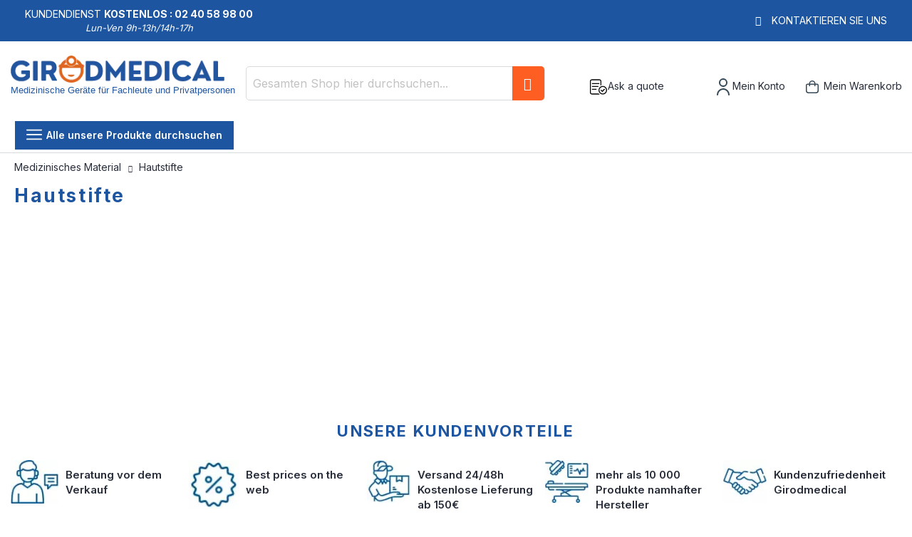

--- FILE ---
content_type: text/html; charset=UTF-8
request_url: https://www.girodmedical.de/hautstifte
body_size: 20327
content:
<!doctype html>
<html lang="de">
    <head >
        <script>
    var LOCALE = 'de\u002DDE';
    var BASE_URL = 'https\u003A\u002F\u002Fwww.girodmedical.de\u002F';
    var require = {
        'baseUrl': 'https\u003A\u002F\u002Fwww.girodmedical.de\u002Fstatic\u002Fversion1766150640\u002Ffrontend\u002FGirodmedical\u002Fdefault\u002Fde_DE'
    };</script>        <meta charset="utf-8"/>
<meta name="title" content="Hautstifte Comed"/>
<meta name="description" content="Ihre Hautstifte zum besten Preis im Online-Shop von GirodMedical"/>
<meta name="keywords" content="Medizinische Geräte für Gesundheit und Wohlbefinden"/>
<meta name="robots" content="INDEX,FOLLOW"/>
<meta name="viewport" content="width=device-width, initial-scale=1, maximum-scale=1.0, user-scalable=no"/>
<meta name="format-detection" content="telephone=no"/>
<title>Hautstifte Comed</title>
<link  rel="stylesheet" type="text/css"  media="all" href="https://www.girodmedical.de/static/version1766150640/frontend/Girodmedical/default/de_DE/mage/calendar.min.css" />
<link  rel="stylesheet" type="text/css"  media="all" href="https://www.girodmedical.de/static/version1766150640/frontend/Girodmedical/default/de_DE/css/styles-m.min.css" />
<link  rel="stylesheet" type="text/css"  media="all" href="https://www.girodmedical.de/static/version1766150640/frontend/Girodmedical/default/de_DE/owl.carousel/assets/owl.carousel.min.css" />
<link  rel="stylesheet" type="text/css"  media="all" href="https://www.girodmedical.de/static/version1766150640/frontend/Girodmedical/default/de_DE/css/bootstrap-tiny.min.css" />
<link  rel="stylesheet" type="text/css"  media="all" href="https://www.girodmedical.de/static/version1766150640/frontend/Girodmedical/default/de_DE/css/phoca-flags.min.css" />
<link  rel="stylesheet" type="text/css"  media="all" href="https://www.girodmedical.de/static/version1766150640/frontend/Girodmedical/default/de_DE/fancybox/css/fancybox.min.css" />
<link  rel="stylesheet" type="text/css"  media="all" href="https://www.girodmedical.de/static/version1766150640/frontend/Girodmedical/default/de_DE/Alma_MonthlyPayments/css/alma.min.css" />
<link  rel="stylesheet" type="text/css"  media="all" href="https://www.girodmedical.de/static/version1766150640/frontend/Girodmedical/default/de_DE/Fintecture_Payment/css/style.min.css" />
<link  rel="stylesheet" type="text/css"  media="all" href="https://www.girodmedical.de/static/version1766150640/frontend/Girodmedical/default/de_DE/MageWorx_SearchSuiteAutocomplete/css/searchsuiteautocomplete.min.css" />
<link  rel="stylesheet" type="text/css"  media="all" href="https://www.girodmedical.de/static/version1766150640/frontend/Girodmedical/default/de_DE/Mageandcode_Quote/css/quote.min.css" />
<link  rel="stylesheet" type="text/css"  media="screen and (min-width: 768px)" href="https://www.girodmedical.de/static/version1766150640/frontend/Girodmedical/default/de_DE/css/styles-l.min.css" />
<link  rel="stylesheet" type="text/css"  media="print" href="https://www.girodmedical.de/static/version1766150640/frontend/Girodmedical/default/de_DE/css/print.min.css" />
<script  type="text/javascript"  src="https://www.girodmedical.de/static/version1766150640/frontend/Girodmedical/default/de_DE/IwdMagento_Leaderboard/js/picturefill.min.js"></script>
<script  type="text/javascript"  src="https://www.girodmedical.de/static/version1766150640/frontend/Girodmedical/default/de_DE/requirejs/require.js"></script>
<script  type="text/javascript"  src="https://www.girodmedical.de/static/version1766150640/frontend/Girodmedical/default/de_DE/mage/requirejs/mixins.js"></script>
<script  type="text/javascript"  src="https://www.girodmedical.de/static/version1766150640/frontend/Girodmedical/default/de_DE/requirejs-config.js"></script>
<link  rel="stylesheet" href="https://fonts.googleapis.com/css?family=Inter:400,500,600,700" />
<link  rel="icon" type="image/x-icon" href="https://www.girodmedical.de/media/favicon/default/favicon_blanc_bleu32x32px.png" />
<link  rel="shortcut icon" type="image/x-icon" href="https://www.girodmedical.de/media/favicon/default/favicon_blanc_bleu32x32px.png" />
<link  rel="canonical" href="https://www.girodmedical.de/hautstifte" />
                <script>
        window.getWpGA4Cookie = function(name) {
            match = document.cookie.match(new RegExp(name + '=([^;]+)'));
            if (match) return decodeURIComponent(match[1].replace(/\+/g, ' ')) ;
        };

        window.dataLayer = window.dataLayer || [];
                var dl4Objects = [{"pageName":"Hautstifte Comed","pageType":"other"}];
        for (var i in dl4Objects) {
            window.dataLayer.push({ecommerce: null});
            window.dataLayer.push(dl4Objects[i]);
        }
                var wpGA4Cookies = ['wp_ga4_user_id','wp_ga4_customerGroup'];
        wpGA4Cookies.map(function(cookieName) {
            var cookieValue = window.getWpGA4Cookie(cookieName);
            if (cookieValue) {
                var dl4Object = {};
                dl4Object[cookieName.replace('wp_ga4_', '')] = cookieValue;
                window.dataLayer.push(dl4Object);
            }
        });
    </script>

    <!-- Google Tag Manager -->
<script>(function(w,d,s,l,i){w[l]=w[l]||[];w[l].push({'gtm.start':
new Date().getTime(),event:'gtm.js'});var f=d.getElementsByTagName(s)[0],
j=d.createElement(s),dl=l!='dataLayer'?'&l='+l:'';j.async=true;j.src=
'https://www.googletagmanager.com/gtm.js?id='+i+dl;f.parentNode.insertBefore(j,f);
})(window,document,'script','dataLayer','GTM-PWPJKXV');</script>
<!-- End Google Tag Manager --><!-- BEGIN GOOGLE ANALYTICS CODE -->
<script type="text/x-magento-init">
{
    "*": {
        "Magento_GoogleAnalytics/js/google-analytics": {
            "isCookieRestrictionModeEnabled": 0,
            "currentWebsite": 4,
            "cookieName": "user_allowed_save_cookie",
            "ordersTrackingData": [],
            "pageTrackingData": {"optPageUrl":"","isAnonymizedIpActive":false,"accountId":"UA-15133732-2"}        }
    }
}
</script>
<!-- END GOOGLE ANALYTICS CODE -->
    <script type="text/x-magento-init">
        {
            "*": {
                "Magento_PageCache/js/form-key-provider": {
                    "isPaginationCacheEnabled":
                        0                }
            }
        }
    </script>

<script type="text/x-magento-init">
    {
        "*": {
             "widgetfloat":
                        {
                            "scriptfloatEnable":"0",
                            "scriptfloat":""
                        }
        }
    }
</script><script type="application/ld+json">{"@context":"http:\/\/schema.org","@type":"WebSite","url":"https:\/\/www.girodmedical.de\/","name":"Girodmedical.de"}</script><script type="application/ld+json">{"@context":"http:\/\/schema.org","@type":"BreadcrumbList","itemListElement":[{"@type":"ListItem","item":{"@id":"https:\/\/www.girodmedical.de\/hautstifte","name":"Hautstifte"},"position":1}]}</script><script type="application/ld+json">{"@context":"http:\/\/schema.org\/","@type":"WebPage","speakable":{"@type":"SpeakableSpecification","cssSelector":[".cms-content"],"xpath":["\/html\/head\/title"]}}</script>    </head>
    <body data-container="body"
          data-mage-init='{"loaderAjax": {}, "loader": { "icon": "https://www.girodmedical.de/static/version1766150640/frontend/Girodmedical/default/de_DE/images/loader-2.gif"}}'
        id="html-body" class="cms-hautstifte layout-fullwidth wide mobile-sticky cms-page-view page-layout-1column">
        <!-- Google Tag Manager (noscript) -->
<noscript><iframe src="https://www.googletagmanager.com/ns.html?id=GTM-PWPJKXV"
height="0" width="0" style="display:none;visibility:hidden"></iframe></noscript>
<!-- End Google Tag Manager (noscript) -->

<div class="cookie-status-message" id="cookie-status">
    The store will not work correctly in the case when cookies are disabled.</div>
<script type="text&#x2F;javascript">document.querySelector("#cookie-status").style.display = "none";</script>
<script type="text/x-magento-init">
    {
        "*": {
            "cookieStatus": {}
        }
    }
</script>

<script type="text/x-magento-init">
    {
        "*": {
            "mage/cookies": {
                "expires": null,
                "path": "\u002F",
                "domain": ".www.girodmedical.de",
                "secure": true,
                "lifetime": "604800"
            }
        }
    }
</script>
    <noscript>
        <div class="message global noscript">
            <div class="content">
                <p>
                    <strong>JavaScript scheint in Ihrem Browser deaktiviert zu sein.</strong>
                    <span>
                        Um unsere Website in bester Weise zu erfahren, aktivieren Sie Javascript in Ihrem Browser.                    </span>
                </p>
            </div>
        </div>
    </noscript>

<script>
    window.cookiesConfig = window.cookiesConfig || {};
    window.cookiesConfig.secure = true;
</script><script>    require.config({
        map: {
            '*': {
                wysiwygAdapter: 'mage/adminhtml/wysiwyg/tiny_mce/tinymceAdapter'
            }
        }
    });</script><script type="text/x-magento-init">
    {
        "*": {
            "Girodmedical_Obfuscation/js/obfuscation": {}
        }
    }
</script>
<div class="page-wrapper"><header class="page-header"><div class="main-panel-top">
    <div class="container">
    <div class="flags hide-flag">
        Kundendienst&nbsp;<span class="colored">Kostenlos :
        02 40 58 98 00</span>
        <div class="horaire">Lun-Ven 9h-13h/14h-17h</div>
    </div>
    <div class="flags hide-flag cms-block-content-container">
        <div class="cms-block-content">
                            <div class="cms-block-content-line"></div>
                    </div>
    </div>
    <div class="flags contact-flag">
        <span class="txt porto-icon-mail-alt">
            <a href="https://www.girodmedical.de/contacts/" title="Kontaktieren Sie uns" rel="nofollow">Kontaktieren Sie uns</a>
        </span>
    </div>
    </div>
</div>
<div class="header content">
    <div class="header wrapper">
        <span data-action="toggle-nav" class="action nav-toggle"><span>Navigation umschalten</span></span>
<a
    class="logo"
    href="https://www.girodmedical.de/"
    title="Verkauf&#x20;von&#x20;medizinische&#x20;und&#x20;paramedizinische&#x20;Ger&#xE4;te&#x20;-&#x20;Girodmedical"
    aria-label="store logo">
    <picture>
            <source type="image/webp" srcset="https://www.girodmedical.de/media/logo/default/materiel_medical_com.webp">
        <source type="image/png" srcset="https://www.girodmedical.de/media/logo/default/materiel_medical_com.png">
        <img src="https://www.girodmedical.de/media/logo/default/materiel_medical_com.webp"
         title="Verkauf&#x20;von&#x20;medizinische&#x20;und&#x20;paramedizinische&#x20;Ger&#xE4;te&#x20;-&#x20;Girodmedical"
         alt="Verkauf&#x20;von&#x20;medizinische&#x20;und&#x20;paramedizinische&#x20;Ger&#xE4;te&#x20;-&#x20;Girodmedical"
        width="334"        height="50"    /></picture>
<span class="slogan">Medizinische Geräte für Fachleute und Privatpersonen</span>
    </a>
                <div class="block block-search">
    <div class="block block-title"><strong>Suche</strong></div>
    <div class="block block-content">
        <form class="form minisearch" id="search_mini_form"
              action="https://www.girodmedical.de/catalogsearch/result/" method="get">
                        <div class="field search">
                <label class="label" for="search" data-role="minisearch-label">
                    <span>Suche</span>
                </label>
                <div class="control">
                    <input id="search"
                           data-mage-init='{
                            "quickSearch": {
                                "formSelector": "#search_mini_form",
                                "url": "",
                                "destinationSelector": "#search_autocomplete",
                                "minSearchLength": "3"
                            }
                        }'
                           type="text"
                           name="q"
                           value=""
                           placeholder="Gesamten&#x20;Shop&#x20;hier&#x20;durchsuchen..."
                           class="input-text"
                           maxlength="128"
                           role="combobox"
                           aria-haspopup="false"
                           aria-autocomplete="both"
                           autocomplete="off"
                           aria-expanded="false"/>
                    <div id="search_autocomplete" class="search-autocomplete"></div>
                    <div class="nested">
    <a class="action advanced" rel="nofollow" href="https://www.girodmedical.de/catalogsearch/advanced/" data-action="advanced-search">
        Erweiterte Suche    </a>
</div>

<div data-bind="scope: 'searchsuiteautocomplete_form'">
    <!-- ko template: getTemplate() --><!-- /ko -->
</div>

<script type="text/x-magento-init">
{
    "*": {
        "Magento_Ui/js/core/app": {
            "components": {
                "searchsuiteautocomplete_form": {
                    "component": "MageWorx_SearchSuiteAutocomplete/js/autocomplete"
                },
                "searchsuiteautocompleteBindEvents": {
                    "component": "MageWorx_SearchSuiteAutocomplete/js/bindEvents",
                    "config": {
                        "searchFormSelector": "#search_mini_form",
                        "searchButtonSelector": "button.search",
                        "inputSelector": "#search, #mobile_search, .minisearch input[type=\"text\"]",
                        "searchDelay": "500"
                    }
                },
                "searchsuiteautocompleteDataProvider": {
                    "component": "MageWorx_SearchSuiteAutocomplete/js/dataProvider",
                    "config": {
                        "url": "https://www.girodmedical.de/mageworx_searchsuiteautocomplete/ajax/index/"
                    }
                }
            }
        }
    }
}
</script>                </div>
            </div>
            <div class="actions">
                <button type="submit"
                        title="Suche"
                        class="action search"
                        aria-label="Search"
                >
                    <span>Suche</span>
                </button>
            </div>
        </form>
    </div>
</div>
        <div class="authorization-link">
    <div class="maj-icon ask-quote-link">
        <span rel="nofollow" class="request-quote obfuscated-link" obfuscated-link="aHR0cHM6Ly93d3cuZ2lyb2RtZWRpY2FsLmRlL3F1b3RlL2luZGV4L3N1bW1hcnkv">            <img src="https://www.girodmedical.de/pub/media/girodmedical/quote.svg" alt="Ask a quote" title="Ask a quote" />
            <span>Ask a quote</span>
        </span>    </div>
    <div id="#login-block" class="maj-icon account-box">
        <span rel="nofollow" class="obfuscated-link" obfuscated-link="aHR0cHM6Ly93d3cuZ2lyb2RtZWRpY2FsLmRlL2N1c3RvbWVyL2FjY291bnQv">            <img src="https://www.girodmedical.de/pub/media/girodmedical/account.svg" alt="Mein Konto" title="Mein Konto" />
            <span>Mein Konto</span>
        </span>    </div>
    
<div data-block="minicart" id="minicart-top" class="minicart-wrapper">
    <span rel="nofollow" class="action showcart obfuscated-link" obfuscated-link="aHR0cHM6Ly93d3cuZ2lyb2RtZWRpY2FsLmRlL2NoZWNrb3V0L2NhcnQv" data-bind="scope: 'minicart_content'">        <span class="text">Mein Warenkorb</span>
        <span class="counter qty empty"
              data-bind="css: { empty: !!getCartParam('summary_count') == false && !isLoading() },
               blockLoader: isLoading">
            <span class="counter-number">
                <!-- ko if: getCartParam('summary_count') -->
                <!-- ko text: getCartParam('summary_count').toLocaleString(window.LOCALE) --><!-- /ko -->
                <!-- /ko -->
            </span>
            <span class="counter-label">
            <!-- ko if: getCartParam('summary_count') -->
                <!-- ko text: getCartParam('summary_count').toLocaleString(window.LOCALE) --><!-- /ko -->
                <!-- ko i18n: 'items' --><!-- /ko -->
                <!-- /ko -->
            </span>
        </span>
    </span>            <div class="block block-minicart empty"
             data-role="dropdownDialog"
             data-mage-init='{"dropdownDialog":{
                "appendTo":"[data-block=minicart]",
                "triggerTarget":"#minicart-top",
                "triggerEvent": "mouseenter",
                "timeout": "300",
                "autoOpen": false,
                "closeOnMouseLeave": true,
                "closeOnClickOutside": false,
                "closeOnEscape": true,
                "triggerClass":"active",
                "parentClass":"active",
                "buttons":[]}}'>
            <div id="minicart-content-wrapper" data-bind="scope: 'minicart_content'">
                <!-- ko template: getTemplate() --><!-- /ko -->
            </div>
        </div>
        <script>
        window.checkout = {"shoppingCartUrl":"https:\/\/www.girodmedical.de\/checkout\/cart\/","checkoutUrl":"https:\/\/www.girodmedical.de\/onestepcheckout\/","updateItemQtyUrl":"https:\/\/www.girodmedical.de\/checkout\/sidebar\/updateItemQty\/","removeItemUrl":"https:\/\/www.girodmedical.de\/checkout\/sidebar\/removeItem\/","imageTemplate":"Magento_Catalog\/product\/image_with_borders","baseUrl":"https:\/\/www.girodmedical.de\/","minicartMaxItemsVisible":5,"websiteId":"4","maxItemsToDisplay":10,"storeId":"3","storeGroupId":"7","agreementIds":["2"],"customerLoginUrl":"https:\/\/www.girodmedical.de\/customer\/account\/login\/referer\/aHR0cHM6Ly93d3cuZ2lyb2RtZWRpY2FsLmRlL2hhdXRzdGlmdGU%2C\/","isRedirectRequired":false,"autocomplete":"off","captcha":{"user_login":{"isCaseSensitive":false,"imageHeight":50,"imageSrc":"","refreshUrl":"https:\/\/www.girodmedical.de\/captcha\/refresh\/","isRequired":false,"timestamp":1768944531}}};
    </script>
    <script type="text/x-magento-init">
    {
        "[data-block='minicart']": {
            "Magento_Ui/js/core/app": {"components":{"minicart_content":{"children":{"subtotal.container":{"children":{"subtotal":{"children":{"subtotal.totals":{"config":{"display_cart_subtotal_incl_tax":1,"display_cart_subtotal_excl_tax":0,"template":"Magento_Tax\/checkout\/minicart\/subtotal\/totals"},"children":{"subtotal.totals.msrp":{"component":"Magento_Msrp\/js\/view\/checkout\/minicart\/subtotal\/totals","config":{"displayArea":"minicart-subtotal-hidden","template":"Magento_Msrp\/checkout\/minicart\/subtotal\/totals"}}},"component":"Magento_Tax\/js\/view\/checkout\/minicart\/subtotal\/totals"}},"component":"uiComponent","config":{"template":"Magento_Checkout\/minicart\/subtotal"}}},"component":"uiComponent","config":{"displayArea":"subtotalContainer"}},"item.renderer":{"component":"Magento_Checkout\/js\/view\/cart-item-renderer","config":{"displayArea":"defaultRenderer","template":"Magento_Checkout\/minicart\/item\/default"},"children":{"item.image":{"component":"Magento_Catalog\/js\/view\/image","config":{"template":"Magento_Catalog\/product\/image","displayArea":"itemImage"}},"checkout.cart.item.price.sidebar":{"component":"uiComponent","config":{"template":"Magento_Checkout\/minicart\/item\/price","displayArea":"priceSidebar"}}}},"extra_info":{"component":"uiComponent","config":{"displayArea":"extraInfo"},"children":{"alma.eligibility":{"component":"Alma_MonthlyPayments\/js\/view\/checkout\/minicart\/eligibility","config":{"template":"Alma_MonthlyPayments\/checkout\/minicart\/eligibility"}}}},"promotion":{"component":"uiComponent","config":{"displayArea":"promotion"}}},"config":{"itemRenderer":{"default":"defaultRenderer","simple":"defaultRenderer","virtual":"defaultRenderer"},"template":"Magento_Checkout\/minicart\/content"},"component":"Magento_Checkout\/js\/view\/minicart"}},"types":[]}        },
        "*": {
            "Magento_Ui/js/block-loader": "https://www.girodmedical.de/static/version1766150640/frontend/Girodmedical/default/de_DE/images/loader-1.gif"
        }
    }
    </script>
</div>


    </div>


            </div>
    <div class="head-top-menu">
        <div class="container">
        <div class="parent-megamenu">
            <ul>
                <li>
                    <a href="#" class="all-categories">
                        <span class="icons open show"><img src="https://www.girodmedical.de/static/version1766150640/frontend/Girodmedical/default/de_DE/images/menu.svg" alt="Open menu" /></span>
                        <span class="icons close hide"><img src="https://www.girodmedical.de/static/version1766150640/frontend/Girodmedical/default/de_DE/images/cross.svg" alt="Close menu" /></span>
                        <span class="label">Alle unsere Produkte durchsuchen</span>
                    </a>
                </li>
                            </ul>
        </div>
                </div>
    </div>
        <div class="sections nav-sections">
                <div class="section-items nav-sections-items"
             data-mage-init='{"tabs":{"openedState":"active"}}'>
                                            <div class="section-item-title nav-sections-item-title"
                     data-role="collapsible">
                    <a class="nav-sections-item-switch"
                       data-toggle="switch" href="#store.menu">
                        Menü                    </a>
                </div>
                <div class="section-item-content nav-sections-item-content"
                     id="store.menu"
                     data-role="content">
                    <nav class="navigation sw-megamenu side-megamenu" role="navigation">
    <ul>
        <li class="ui-menu-item level0 fullwidth parent "><div class="open-children-toggle"></div><a href="https://www.girodmedical.de/praxisausstattung.html" class="level-top" title="Praxisaus-stattung"><span>Praxisaus-stattung</span></a><div class="level0 submenu"><div class="container"><div class="row"><ul class="subchildmenu col-md-12 mega-columns columns5"><a class="see-all-link" href="https://www.girodmedical.de/praxisausstattung.html">See all Praxisaus-stattung</a><li class="ui-menu-item level1 parent "><div class="open-children-toggle"></div><a href="https://www.girodmedical.de/praxisausstattung/massageliege.html" title="Massageliege" ><span>Massageliege</span></a><ul class="subchildmenu "><li class="ui-menu-item level2 "><a href="https://www.girodmedical.de/praxisausstattung/massageliege/elektrische-massageliege.html" title="Elektrische Massageliege" ><span>Elektrische Massageliege</span></a></li><li class="ui-menu-item level2 "><a href="https://www.girodmedical.de/praxisausstattung/massageliege/klappbare-massageliege.html" title="Klappbare Massageliege" ><span>Klappbare Massageliege</span></a></li><li class="ui-menu-item level2 "><a href="https://www.girodmedical.de/praxisausstattung/massageliege/stationare-massageliege.html" title="Stationäre Massageliege" ><span>Stationäre Massageliege</span></a></li><li class="ui-menu-item level2 "><a href="https://www.girodmedical.de/praxisausstattung/massageliege/hydraulische-massageliege.html" title="Hydraulische Massageliege" ><span>Hydraulische Massageliege</span></a></li></ul></li><li class="ui-menu-item level1 parent "><div class="open-children-toggle"></div><a href="https://www.girodmedical.de/praxisausstattung/behandlungsliege.html" title="Behandlungsliege" ><span>Behandlungsliege</span></a><ul class="subchildmenu "><li class="ui-menu-item level2 "><a href="https://www.girodmedical.de/praxisausstattung/behandlungsliege/behandlungsliege-stationaer.html" title="Behandlungsliege stationär" ><span>Behandlungsliege stationär</span></a></li><li class="ui-menu-item level2 "><a href="https://www.girodmedical.de/praxisausstattung/behandlungsliege/behandlungsliege-elektrisch.html" title="Behandlungsliege elektrisch" ><span>Behandlungsliege elektrisch</span></a></li><li class="ui-menu-item level2 "><a href="https://www.girodmedical.de/praxisausstattung/behandlungsliege/behandlungsliege-hydraulisch.html" title="Behandlungsliege hydraulisch" ><span>Behandlungsliege hydraulisch</span></a></li></ul></li><li class="ui-menu-item level1 parent "><div class="open-children-toggle"></div><a href="https://www.girodmedical.de/praxisausstattung/behandlungsstuhl.html" title="Behandlungsstuhl" ><span>Behandlungsstuhl</span></a><ul class="subchildmenu "><li class="ui-menu-item level2 "><a href="https://www.girodmedical.de/praxisausstattung/behandlungsstuhl/fusspflegestuhl.html" title="Fußpflegestuhl" ><span>Fußpflegestuhl</span></a></li><li class="ui-menu-item level2 "><a href="https://www.girodmedical.de/praxisausstattung/behandlungsstuhl/blutentnahmestuhl.html" title="Blutentnahmestuhl" ><span>Blutentnahmestuhl</span></a></li><li class="ui-menu-item level2 "><a href="https://www.girodmedical.de/praxisausstattung/behandlungsstuhl/untersuchungsstuhl.html" title="Untersuchungsstuhl" ><span>Untersuchungsstuhl</span></a></li></ul></li><li class="ui-menu-item level1 parent "><div class="open-children-toggle"></div><a href="https://www.girodmedical.de/praxisausstattung/praxishocker-und-stuhl.html" title="Praxishocker und Stuhl" ><span>Praxishocker und Stuhl</span></a><ul class="subchildmenu "><li class="ui-menu-item level2 "><a href="https://www.girodmedical.de/praxisausstattung/praxishocker-und-stuhl/praxishocker.html" title="Praxishocker" ><span>Praxishocker</span></a></li><li class="ui-menu-item level2 "><a href="https://www.girodmedical.de/praxisausstattung/praxishocker-und-stuhl/praxisstuhl.html" title="Praxisstuhl" ><span>Praxisstuhl</span></a></li><li class="ui-menu-item level2 "><a href="https://www.girodmedical.de/praxisausstattung/praxishocker-und-stuhl/massagestuhl.html" title="Massagestuhl" ><span>Massagestuhl</span></a></li><li class="ui-menu-item level2 "><a href="https://www.girodmedical.de/praxisausstattung/praxishocker-und-stuhl/hocker.html" title="Hocker" ><span>Hocker</span></a></li></ul></li><li class="ui-menu-item level1 parent "><div class="open-children-toggle"></div><a href="https://www.girodmedical.de/praxisausstattung/praxismoebel.html" title="Praxismöbel" ><span>Praxismöbel</span></a><ul class="subchildmenu "><li class="ui-menu-item level2 "><a href="https://www.girodmedical.de/praxisausstattung/praxismoebel/schrankwagen.html" title="Schrankwagen" ><span>Schrankwagen</span></a></li><li class="ui-menu-item level2 "><a href="https://www.girodmedical.de/praxisausstattung/praxismoebel/fussauftritt.html" title="Fußauftritt" ><span>Fußauftritt</span></a></li><li class="ui-menu-item level2 "><a href="https://www.girodmedical.de/praxisausstattung/praxismoebel/rollenhalter.html" title="Rollenhalter" ><span>Rollenhalter</span></a></li><li class="ui-menu-item level2 "><a href="https://www.girodmedical.de/praxisausstattung/praxismoebel/paravent.html" title="Paravents" ><span>Paravents</span></a></li><li class="ui-menu-item level2 "><a href="https://www.girodmedical.de/praxisausstattung/praxismoebel/untersuchungsleuchte.html" title="Untersuchungsleuchte" ><span>Untersuchungsleuchte</span></a></li><li class="ui-menu-item level2 "><a href="https://www.girodmedical.de/praxisausstattung/praxismoebel/infusionsstander.html" title="Infusionsständer" ><span>Infusionsständer</span></a></li></ul></li><li class="ui-menu-item level1 parent "><div class="open-children-toggle"></div><a href="https://www.girodmedical.de/praxisausstattung/zubehoer-fuer-medizinisches-mobiliar.html" title="Zubehör für medizinisches Mobiliar" ><span>Zubehör für medizinisches Mobiliar</span></a><ul class="subchildmenu "><li class="ui-menu-item level2 "><a href="https://www.girodmedical.de/praxisausstattung/zubehoer-fuer-medizinisches-mobiliar/kissen-fuer-massageliege.html" title="Kissen für Massageliege" ><span>Kissen für Massageliege</span></a></li><li class="ui-menu-item level2 "><a href="https://www.girodmedical.de/praxisausstattung/zubehoer-fuer-medizinisches-mobiliar/badetuch.html" title="Badetuch " ><span>Badetuch </span></a></li><li class="ui-menu-item level2 "><a href="https://www.girodmedical.de/praxisausstattung/zubehoer-fuer-medizinisches-mobiliar/kopfstutze.html" title="Kopfstütze" ><span>Kopfstütze</span></a></li><li class="ui-menu-item level2 "><a href="https://www.girodmedical.de/praxisausstattung/zubehoer-fuer-medizinisches-mobiliar/schutzhuelle-fuer-massageliege.html" title="Schutzhülle für Massageliege" ><span>Schutzhülle für Massageliege</span></a></li><li class="ui-menu-item level2 "><a href="https://www.girodmedical.de/praxisausstattung/zubehoer-fuer-medizinisches-mobiliar/transporttasche-fuer-massageliege.html" title="Transporttasche für Massageliege" ><span>Transporttasche für Massageliege</span></a></li><li class="ui-menu-item level2 "><a href="https://www.girodmedical.de/praxisausstattung/zubehoer-fuer-medizinisches-mobiliar/fussbugel-beinauflagen.html" title="Fußbügel / Beinauflagen" ><span>Fußbügel / Beinauflagen</span></a></li></ul></li></ul></div></div></div></li><li class="ui-menu-item level0 fullwidth parent "><div class="open-children-toggle"></div><a href="https://www.girodmedical.de/diagnostik.html" class="level-top" title="Diagnostik"><span>Diagnostik</span></a><div class="level0 submenu"><div class="container"><div class="row"><ul class="subchildmenu col-md-12 mega-columns columns5"><a class="see-all-link" href="https://www.girodmedical.de/diagnostik.html">See all Diagnostik</a><li class="ui-menu-item level1 parent "><div class="open-children-toggle"></div><a href="https://www.girodmedical.de/diagnostik/blutdruckmessgeraet.html" title="Blutdruckmessgerät" ><span>Blutdruckmessgerät</span></a><ul class="subchildmenu "><li class="ui-menu-item level2 "><a href="https://www.girodmedical.de/diagnostik/blutdruckmessgeraet/blutdruckmessgerat-oberarm.html" title="Blutdruckmessgerät oberarm" ><span>Blutdruckmessgerät oberarm</span></a></li><li class="ui-menu-item level2 "><a href="https://www.girodmedical.de/diagnostik/blutdruckmessgeraet/blutdruckmessgerat-handgelenk.html" title="Blutdruckmessgerät handgelenk" ><span>Blutdruckmessgerät handgelenk</span></a></li><li class="ui-menu-item level2 "><a href="https://www.girodmedical.de/diagnostik/blutdruckmessgeraet/manuelles-blutdruckmessgerat.html" title="Manuelles blutdruckmessgerät" ><span>Manuelles blutdruckmessgerät</span></a></li><li class="ui-menu-item level2 "><a href="https://www.girodmedical.de/diagnostik/blutdruckmessgeraet/elektronisches-blutdruckmessgerat.html" title="Elektronisches blutdruckmessgerät" ><span>Elektronisches blutdruckmessgerät</span></a></li><li class="ui-menu-item level2 "><a href="https://www.girodmedical.de/diagnostik/blutdruckmessgeraet/zubehoer-blutdruckmessgeraet.html" title="Zubehör Blutdruckmessgerät" ><span>Zubehör Blutdruckmessgerät</span></a></li><li class="ui-menu-item level2 "><a href="https://www.girodmedical.de/diagnostik/blutdruckmessgeraet/manschette-blutdruckmessgeraet.html" title="Manschette Blutdruckmessgerät" ><span>Manschette Blutdruckmessgerät</span></a></li></ul></li><li class="ui-menu-item level1 parent "><div class="open-children-toggle"></div><a href="https://www.girodmedical.de/diagnostik/personenwaage.html" title="Personenwaage" ><span>Personenwaage</span></a><ul class="subchildmenu "><li class="ui-menu-item level2 "><a href="https://www.girodmedical.de/diagnostik/personenwaage/babywaage.html" title="Babywaage" ><span>Babywaage</span></a></li><li class="ui-menu-item level2 "><a href="https://www.girodmedical.de/diagnostik/personenwaage/zubehor-personenwaage.html" title="Zubehör Personenwaage" ><span>Zubehör Personenwaage</span></a></li></ul></li><li class="ui-menu-item level1 parent "><div class="open-children-toggle"></div><a href="https://www.girodmedical.de/diagnostik/ekg-geraet.html" title="EKG-Gerät" ><span>EKG-Gerät</span></a><ul class="subchildmenu "><li class="ui-menu-item level2 "><a href="https://www.girodmedical.de/diagnostik/ekg-geraet/holter-gerat.html" title="Holter-Gerat" ><span>Holter-Gerat</span></a></li><li class="ui-menu-item level2 "><a href="https://www.girodmedical.de/diagnostik/ekg-geraet/ekg-zubehor.html" title="EKG Zubehör" ><span>EKG Zubehör</span></a></li></ul></li><li class="ui-menu-item level1 parent "><div class="open-children-toggle"></div><a href="https://www.girodmedical.de/diagnostik/fachspezifische-diagnostik.html" title="Fachspezifische Diagnostik" ><span>Fachspezifische Diagnostik</span></a><ul class="subchildmenu "><li class="ui-menu-item level2 "><a href="https://www.girodmedical.de/diagnostik/fachspezifische-diagnostik/otoskop.html" title="Otoskop" ><span>Otoskop</span></a></li><li class="ui-menu-item level2 "><a href="https://www.girodmedical.de/diagnostik/fachspezifische-diagnostik/dermatoskop.html" title="Dermatoskop" ><span>Dermatoskop</span></a></li><li class="ui-menu-item level2 "><a href="https://www.girodmedical.de/diagnostik/fachspezifische-diagnostik/ophthalmoskop.html" title="Ophthalmoskop" ><span>Ophthalmoskop</span></a></li><li class="ui-menu-item level2 "><a href="https://www.girodmedical.de/diagnostik/fachspezifische-diagnostik/kombinierte-tools-kits.html" title="kombinierte Tools-kits" ><span>kombinierte Tools-kits</span></a></li><li class="ui-menu-item level2 "><a href="https://www.girodmedical.de/diagnostik/fachspezifische-diagnostik/lupenleuchte.html" title="Lupenleuchte" ><span>Lupenleuchte</span></a></li><li class="ui-menu-item level2 "><a href="https://www.girodmedical.de/diagnostik/fachspezifische-diagnostik/binokularlupe.html" title="Binokularlupe" ><span>Binokularlupe</span></a></li><li class="ui-menu-item level2 "><a href="https://www.girodmedical.de/diagnostik/fachspezifische-diagnostik/pulsoximeter.html" title="Pulsoximeter" ><span>Pulsoximeter</span></a></li><li class="ui-menu-item level2 "><a href="https://www.girodmedical.de/diagnostik/fachspezifische-diagnostik/podoskop.html" title="Podoskop" ><span>Podoskop</span></a></li><li class="ui-menu-item level2 "><a href="https://www.girodmedical.de/diagnostik/fachspezifische-diagnostik/spirometer.html" title="Spirometer" ><span>Spirometer</span></a></li><li class="ui-menu-item level2 "><a href="https://www.girodmedical.de/diagnostik/fachspezifische-diagnostik/rontgenfilmbetrachter.html" title="Röntgenfilmbetrachter" ><span>Röntgenfilmbetrachter</span></a></li><li class="ui-menu-item level2 "><a href="https://www.girodmedical.de/diagnostik/fachspezifische-diagnostik/stethoskope.html" title="Stethoskope" ><span>Stethoskope</span></a></li><li class="ui-menu-item level2 "><a href="https://www.girodmedical.de/diagnostik/fachspezifische-diagnostik/dermografischer-stift.html" title="Dermografischer Stift" ><span>Dermografischer Stift</span></a></li><li class="ui-menu-item level2 "><a href="https://www.girodmedical.de/diagnostik/fachspezifische-diagnostik/sehtest-tafel.html" title="Sehtest Tafel" ><span>Sehtest Tafel</span></a></li><li class="ui-menu-item level2 "><a href="https://www.girodmedical.de/diagnostik/fachspezifische-diagnostik/veterinarmedizinischen-diagnostik.html" title="Veterinärmedizinischen Diagnostik " ><span>Veterinärmedizinischen Diagnostik </span></a></li><li class="ui-menu-item level2 "><a href="https://www.girodmedical.de/diagnostik/fachspezifische-diagnostik/audiometer.html" title="Audiometer" ><span>Audiometer</span></a></li><li class="ui-menu-item level2 "><a href="https://www.girodmedical.de/diagnostik/fachspezifische-diagnostik/kehlkopfspiegel.html" title="Kehlkopfspiegel" ><span>Kehlkopfspiegel</span></a></li></ul></li><li class="ui-menu-item level1 parent "><div class="open-children-toggle"></div><a href="https://www.girodmedical.de/diagnostik/allgemeine-diagnostik.html" title="Allgemeine Diagnostik" ><span>Allgemeine Diagnostik</span></a><ul class="subchildmenu "><li class="ui-menu-item level2 "><a href="https://www.girodmedical.de/diagnostik/allgemeine-diagnostik/stethoskop.html" title="Stethoskop" ><span>Stethoskop</span></a></li><li class="ui-menu-item level2 "><a href="https://www.girodmedical.de/diagnostik/allgemeine-diagnostik/blutzuckermessgeraet.html" title="Blutzuckermessgerät" ><span>Blutzuckermessgerät</span></a></li><li class="ui-menu-item level2 "><a href="https://www.girodmedical.de/diagnostik/allgemeine-diagnostik/messstab.html" title="Messstab" ><span>Messstab</span></a></li><li class="ui-menu-item level2 "><a href="https://www.girodmedical.de/diagnostik/allgemeine-diagnostik/diagnostik-set.html" title="Diagnostik Set" ><span>Diagnostik Set</span></a></li><li class="ui-menu-item level2 "><a href="https://www.girodmedical.de/diagnostik/allgemeine-diagnostik/lampe-de-diagnostic.html" title="Untersuchungsleuchte" ><span>Untersuchungsleuchte</span></a></li><li class="ui-menu-item level2 "><a href="https://www.girodmedical.de/diagnostik/allgemeine-diagnostik/stimmgabel.html" title="Stimmgabel" ><span>Stimmgabel</span></a></li><li class="ui-menu-item level2 "><a href="https://www.girodmedical.de/diagnostik/allgemeine-diagnostik/reflexhammer.html" title="Reflexhammer" ><span>Reflexhammer</span></a></li><li class="ui-menu-item level2 "><a href="https://www.girodmedical.de/diagnostik/allgemeine-diagnostik/alkoholtester.html" title="Alkoholtester" ><span>Alkoholtester</span></a></li><li class="ui-menu-item level2 "><a href="https://www.girodmedical.de/diagnostik/allgemeine-diagnostik/schnelldiagnosetests.html" title="Schnelldiagnosetests" ><span>Schnelldiagnosetests</span></a></li></ul></li><li class="ui-menu-item level1 "><a href="https://www.girodmedical.de/diagnostik/thermometer.html" title="Thermometer" ><span>Thermometer</span></a></li><li class="ui-menu-item level1 parent "><div class="open-children-toggle"></div><a href="https://www.girodmedical.de/diagnostik/ophthalmologische-instrumente.html" title="Ophthalmologische Instrumente" ><span>Ophthalmologische Instrumente</span></a><ul class="subchildmenu "><li class="ui-menu-item level2 "><a href="https://www.girodmedical.de/diagnostik/ophthalmologische-instrumente/skiaskop.html" title="Skiaskop" ><span>Skiaskop</span></a></li><li class="ui-menu-item level2 "><a href="https://www.girodmedical.de/diagnostik/ophthalmologische-instrumente/retinometer.html" title="Retinometer" ><span>Retinometer</span></a></li><li class="ui-menu-item level2 "><a href="https://www.girodmedical.de/diagnostik/ophthalmologische-instrumente/handleuchte.html" title="Handleuchte" ><span>Handleuchte</span></a></li></ul></li><li class="ui-menu-item level1 parent "><div class="open-children-toggle"></div><a href="https://www.girodmedical.de/diagnostik/diagnostik-zubehoer.html" title="Diagnostik Zubehör" ><span>Diagnostik Zubehör</span></a><ul class="subchildmenu "><li class="ui-menu-item level2 "><a href="https://www.girodmedical.de/diagnostik/diagnostik-zubehoer/zungenspatel.html" title="Zungenspatel" ><span>Zungenspatel</span></a></li><li class="ui-menu-item level2 "><a href="https://www.girodmedical.de/diagnostik/diagnostik-zubehoer/ohrtrichter.html" title="Ohrtrichter" ><span>Ohrtrichter</span></a></li><li class="ui-menu-item level2 "><a href="https://www.girodmedical.de/diagnostik/diagnostik-zubehoer/ersatzlampe.html" title="Ersatzlampe" ><span>Ersatzlampe</span></a></li><li class="ui-menu-item level2 "><a href="https://www.girodmedical.de/diagnostik/diagnostik-zubehoer/thermometer-zubehor.html" title="Thermometer Zubehör" ><span>Thermometer Zubehör</span></a></li><li class="ui-menu-item level2 "><a href="https://www.girodmedical.de/diagnostik/diagnostik-zubehoer/zubehoer-otoskop.html" title="Zubehör Otoskop" ><span>Zubehör Otoskop</span></a></li><li class="ui-menu-item level2 "><a href="https://www.girodmedical.de/diagnostik/diagnostik-zubehoer/zubehor-blutzuckermessgerat.html" title="Zubehör Blutzuckermessgerät" ><span>Zubehör Blutzuckermessgerät</span></a></li><li class="ui-menu-item level2 "><a href="https://www.girodmedical.de/diagnostik/diagnostik-zubehoer/zubehor-stethoskop.html" title="Zubehör Stethoskop" ><span>Zubehör Stethoskop</span></a></li><li class="ui-menu-item level2 "><a href="https://www.girodmedical.de/diagnostik/diagnostik-zubehoer/dermatoskop-zubehor.html" title="Dermatoskop Zubehör" ><span>Dermatoskop Zubehör</span></a></li><li class="ui-menu-item level2 "><a href="https://www.girodmedical.de/diagnostik/diagnostik-zubehoer/binokular-zubehor.html" title="Binokular Zubehör " ><span>Binokular Zubehör </span></a></li><li class="ui-menu-item level2 "><a href="https://www.girodmedical.de/diagnostik/diagnostik-zubehoer/goniometer-winkelmesser.html" title="Goniometer Winkelmesser" ><span>Goniometer Winkelmesser</span></a></li><li class="ui-menu-item level2 "><a href="https://www.girodmedical.de/diagnostik/diagnostik-zubehoer/kaltlichtprokektoren.html" title="Kaltlichtprokektoren " ><span>Kaltlichtprokektoren </span></a></li></ul></li></ul></div></div></div></li><li class="ui-menu-item level0 fullwidth parent "><div class="open-children-toggle"></div><a href="https://www.girodmedical.de/anatomische-modelle.html" class="level-top" title="Anatomische Modelle"><span>Anatomische Modelle</span></a><div class="level0 submenu"><div class="container"><div class="row"><ul class="subchildmenu col-md-12 mega-columns columns5"><a class="see-all-link" href="https://www.girodmedical.de/anatomische-modelle.html">See all Anatomische Modelle</a><li class="ui-menu-item level1 parent "><div class="open-children-toggle"></div><a href="https://www.girodmedical.de/anatomische-modelle/osteologie.html" title="Osteologie" ><span>Osteologie</span></a><ul class="subchildmenu "><li class="ui-menu-item level2 "><a href="https://www.girodmedical.de/anatomische-modelle/osteologie/anatomisches-skelett.html" title="Anatomisches Skelett" ><span>Anatomisches Skelett</span></a></li><li class="ui-menu-item level2 "><a href="https://www.girodmedical.de/anatomische-modelle/osteologie/schaedelmodell.html" title="Schädelmodell" ><span>Schädelmodell</span></a></li><li class="ui-menu-item level2 "><a href="https://www.girodmedical.de/anatomische-modelle/osteologie/wirbelsaeulenmodell.html" title="Wirbelsäulenmodell" ><span>Wirbelsäulenmodell</span></a></li><li class="ui-menu-item level2 "><a href="https://www.girodmedical.de/anatomische-modelle/osteologie/beckenmodell.html" title="Beckenmodell" ><span>Beckenmodell</span></a></li><li class="ui-menu-item level2 "><a href="https://www.girodmedical.de/anatomische-modelle/osteologie/gebissmodell.html" title="Gebissmodell" ><span>Gebissmodell</span></a></li><li class="ui-menu-item level2 "><a href="https://www.girodmedical.de/anatomische-modelle/osteologie/wirbelmodell.html" title="Wirbelmodell" ><span>Wirbelmodell</span></a></li><li class="ui-menu-item level2 "><a href="https://www.girodmedical.de/anatomische-modelle/osteologie/gelenkmodell.html" title="Gelenkmodell" ><span>Gelenkmodell</span></a></li><li class="ui-menu-item level2 "><a href="https://www.girodmedical.de/anatomische-modelle/osteologie/koerperglieder.html" title="Körperglieder" ><span>Körperglieder</span></a></li><li class="ui-menu-item level2 "><a href="https://www.girodmedical.de/anatomische-modelle/osteologie/skelett-des-tieres.html" title="Skelett des Tieres " ><span>Skelett des Tieres </span></a></li><li class="ui-menu-item level2 "><a href="https://www.girodmedical.de/anatomische-modelle/osteologie/fussskelett.html" title="Fußskelett " ><span>Fußskelett </span></a></li></ul></li><li class="ui-menu-item level1 parent "><div class="open-children-toggle"></div><a href="https://www.girodmedical.de/anatomische-modelle/organe.html" title="Organe" ><span>Organe</span></a><ul class="subchildmenu "><li class="ui-menu-item level2 "><a href="https://www.girodmedical.de/anatomische-modelle/organe/auge.html" title="Auge" ><span>Auge</span></a></li><li class="ui-menu-item level2 "><a href="https://www.girodmedical.de/anatomische-modelle/organe/geschlechtsorgane.html" title="Geschlechtsorgane" ><span>Geschlechtsorgane</span></a></li><li class="ui-menu-item level2 "><a href="https://www.girodmedical.de/anatomische-modelle/organe/gehirn.html" title="Gehirn" ><span>Gehirn</span></a></li><li class="ui-menu-item level2 "><a href="https://www.girodmedical.de/anatomische-modelle/organe/herz-kreislauf-system.html" title="Herz-Kreislauf-System" ><span>Herz-Kreislauf-System</span></a></li><li class="ui-menu-item level2 "><a href="https://www.girodmedical.de/anatomische-modelle/organe/lunge.html" title="Lunge" ><span>Lunge</span></a></li><li class="ui-menu-item level2 "><a href="https://www.girodmedical.de/anatomische-modelle/organe/hals-nasen-und-ohren.html" title="Hals, Nasen und Ohren" ><span>Hals, Nasen und Ohren</span></a></li><li class="ui-menu-item level2 "><a href="https://www.girodmedical.de/anatomische-modelle/organe/verdauungssystem.html" title="Verdauungssystem" ><span>Verdauungssystem</span></a></li><li class="ui-menu-item level2 "><a href="https://www.girodmedical.de/anatomische-modelle/organe/nervensystem.html" title="Nervensystem" ><span>Nervensystem</span></a></li><li class="ui-menu-item level2 "><a href="https://www.girodmedical.de/anatomische-modelle/organe/harnapparat.html" title="Harnapparat" ><span>Harnapparat</span></a></li></ul></li><li class="ui-menu-item level1 parent "><div class="open-children-toggle"></div><a href="https://www.girodmedical.de/anatomische-modelle/anatomische-modelle-und-strukturen.html" title="Anatomische Modelle und Strukturen" ><span>Anatomische Modelle und Strukturen</span></a><ul class="subchildmenu "><li class="ui-menu-item level2 "><a href="https://www.girodmedical.de/anatomische-modelle/anatomische-modelle-und-strukturen/kopf.html" title="Kopf" ><span>Kopf</span></a></li><li class="ui-menu-item level2 "><a href="https://www.girodmedical.de/anatomische-modelle/anatomische-modelle-und-strukturen/muskelmodell.html" title="Muskelmodell" ><span>Muskelmodell</span></a></li><li class="ui-menu-item level2 "><a href="https://www.girodmedical.de/anatomische-modelle/anatomische-modelle-und-strukturen/lehrmaterial.html" title="Lehrmaterial " ><span>Lehrmaterial </span></a></li><li class="ui-menu-item level2 "><a href="https://www.girodmedical.de/anatomische-modelle/anatomische-modelle-und-strukturen/unterichtsmaterialien-physik.html" title="Unterichtsmaterialien Physik " ><span>Unterichtsmaterialien Physik </span></a></li><li class="ui-menu-item level2 "><a href="https://www.girodmedical.de/anatomische-modelle/anatomische-modelle-und-strukturen/haut.html" title="Haut" ><span>Haut</span></a></li><li class="ui-menu-item level2 "><a href="https://www.girodmedical.de/anatomische-modelle/anatomische-modelle-und-strukturen/schwangerschaft.html" title="Schwangerschaft" ><span>Schwangerschaft</span></a></li><li class="ui-menu-item level2 "><a href="https://www.girodmedical.de/anatomische-modelle/anatomische-modelle-und-strukturen/torso.html" title="Torso" ><span>Torso</span></a></li></ul></li><li class="ui-menu-item level1 parent "><div class="open-children-toggle"></div><a href="https://www.girodmedical.de/anatomische-modelle/pflegepuppen.html" title="Pflegepuppen" ><span>Pflegepuppen</span></a><ul class="subchildmenu "><li class="ui-menu-item level2 "><a href="https://www.girodmedical.de/anatomische-modelle/pflegepuppen/krankenpflegepuppen.html" title="Krankenpflegepuppen" ><span>Krankenpflegepuppen</span></a></li><li class="ui-menu-item level2 "><a href="https://www.girodmedical.de/anatomische-modelle/pflegepuppen/rettungspuppen.html" title="Rettungspuppen" ><span>Rettungspuppen</span></a></li><li class="ui-menu-item level2 "><a href="https://www.girodmedical.de/anatomische-modelle/pflegepuppen/geriatrische-krankenpflegepuppen.html" title="Geriatrische Krankenpflegepuppen " ><span>Geriatrische Krankenpflegepuppen </span></a></li></ul></li><li class="ui-menu-item level1 parent "><div class="open-children-toggle"></div><a href="https://www.girodmedical.de/anatomische-modelle/medizinische-simulatoren.html" title="Medizinische Simulatoren" ><span>Medizinische Simulatoren</span></a><ul class="subchildmenu "><li class="ui-menu-item level2 "><a href="https://www.girodmedical.de/anatomische-modelle/medizinische-simulatoren/geburtssimulator.html" title="Geburtssimulator" ><span>Geburtssimulator</span></a></li><li class="ui-menu-item level2 "><a href="https://www.girodmedical.de/anatomische-modelle/medizinische-simulatoren/wiederbelebungspuppe.html" title="Wiederbelebungspuppe" ><span>Wiederbelebungspuppe</span></a></li><li class="ui-menu-item level2 "><a href="https://www.girodmedical.de/anatomische-modelle/medizinische-simulatoren/hautnaht-simulator.html" title="Hautnaht Simulator" ><span>Hautnaht Simulator</span></a></li><li class="ui-menu-item level2 "><a href="https://www.girodmedical.de/anatomische-modelle/medizinische-simulatoren/injektion-und-punktion-simulator.html" title="Injektion und Punktion Simulator " ><span>Injektion und Punktion Simulator </span></a></li><li class="ui-menu-item level2 "><a href="https://www.girodmedical.de/anatomische-modelle/medizinische-simulatoren/blutdruck-simulator.html" title="Blutdruck Simulator " ><span>Blutdruck Simulator </span></a></li><li class="ui-menu-item level2 "><a href="https://www.girodmedical.de/anatomische-modelle/medizinische-simulatoren/auskultation-simulator.html" title="Auskultation simulator " ><span>Auskultation simulator </span></a></li><li class="ui-menu-item level2 "><a href="https://www.girodmedical.de/anatomische-modelle/medizinische-simulatoren/verband-simulator.html" title="Verband Simulator" ><span>Verband Simulator</span></a></li><li class="ui-menu-item level2 "><a href="https://www.girodmedical.de/anatomische-modelle/medizinische-simulatoren/simulateur-medical-divers.html" title="Simulateur médical divers" ><span>Simulateur médical divers</span></a></li></ul></li><li class="ui-menu-item level1 parent "><div class="open-children-toggle"></div><a href="https://www.girodmedical.de/anatomische-modelle/lehrbuecher-verschiedenes.html" title="Lehrbücher / Verschiedenes" ><span>Lehrbücher / Verschiedenes</span></a><ul class="subchildmenu "><li class="ui-menu-item level2 "><a href="https://www.girodmedical.de/anatomische-modelle/lehrbuecher-verschiedenes/lehrbucher-und-prufung-vorbereitung.html" title="Lehrbücher und Prufung Vorbereitung " ><span>Lehrbücher und Prufung Vorbereitung </span></a></li><li class="ui-menu-item level2 "><a href="https://www.girodmedical.de/anatomische-modelle/lehrbuecher-verschiedenes/verschiedenes.html" title="Verschiedenes" ><span>Verschiedenes</span></a></li></ul></li></ul></div></div></div></li><li class="ui-menu-item level0 fullwidth parent "><div class="open-children-toggle"></div><a href="https://www.girodmedical.de/medizinische-berufsbekleidung.html" class="level-top" title="Berufs-bekleidung"><span>Berufs-bekleidung</span></a><div class="level0 submenu"><div class="container"><div class="row"><ul class="subchildmenu col-md-12 mega-columns columns5"><a class="see-all-link" href="https://www.girodmedical.de/medizinische-berufsbekleidung.html">See all Berufs-bekleidung</a><li class="ui-menu-item level1 parent "><div class="open-children-toggle"></div><a href="https://www.girodmedical.de/medizinische-berufsbekleidung/kittel-maentel-und-kasacks.html" title="Kittel, Mäntel und Kasacks" ><span>Kittel, Mäntel und Kasacks</span></a><ul class="subchildmenu "><li class="ui-menu-item level2 "><a href="https://www.girodmedical.de/medizinische-berufsbekleidung/kittel-maentel-und-kasacks/arztkittel-und-maentel.html" title="Arztkittel und Mäntel" ><span>Arztkittel und Mäntel</span></a></li><li class="ui-menu-item level2 "><a href="https://www.girodmedical.de/medizinische-berufsbekleidung/kittel-maentel-und-kasacks/kasack.html" title="Kasack" ><span>Kasack</span></a></li><li class="ui-menu-item level2 "><a href="https://www.girodmedical.de/medizinische-berufsbekleidung/kittel-maentel-und-kasacks/arzthose.html" title="Arzthose" ><span>Arzthose</span></a></li></ul></li><li class="ui-menu-item level1 parent "><div class="open-children-toggle"></div><a href="https://www.girodmedical.de/medizinische-berufsbekleidung/schwesternuhr-und-stifthalter.html" title="Schwesternuhr und Stifthalter" ><span>Schwesternuhr und Stifthalter</span></a><ul class="subchildmenu "><li class="ui-menu-item level2 "><a href="https://www.girodmedical.de/medizinische-berufsbekleidung/schwesternuhr-und-stifthalter/schwesternuhr.html" title="Schwesternuhr" ><span>Schwesternuhr</span></a></li><li class="ui-menu-item level2 "><a href="https://www.girodmedical.de/medizinische-berufsbekleidung/schwesternuhr-und-stifthalter/stifthalter.html" title="Stifthalter" ><span>Stifthalter</span></a></li><li class="ui-menu-item level2 "><a href="https://www.girodmedical.de/medizinische-berufsbekleidung/schwesternuhr-und-stifthalter/askulapstab.html" title="Äskulapstab" ><span>Äskulapstab</span></a></li></ul></li><li class="ui-menu-item level1 parent "><div class="open-children-toggle"></div><a href="https://www.girodmedical.de/medizinische-berufsbekleidung/arzttasche.html" title="Arzttasche" ><span>Arzttasche</span></a><ul class="subchildmenu "><li class="ui-menu-item level2 "><a href="https://www.girodmedical.de/medizinische-berufsbekleidung/arzttasche/arzttasche.html" title="Arzttasche" ><span>Arzttasche</span></a></li><li class="ui-menu-item level2 "><a href="https://www.girodmedical.de/medizinische-berufsbekleidung/arzttasche/schwesterntasche.html" title="Schwesterntasche" ><span>Schwesterntasche</span></a></li><li class="ui-menu-item level2 "><a href="https://www.girodmedical.de/medizinische-berufsbekleidung/arzttasche/ampullarium.html" title="Ampullarium" ><span>Ampullarium</span></a></li><li class="ui-menu-item level2 "><a href="https://www.girodmedical.de/medizinische-berufsbekleidung/arzttasche/formularmappe.html" title="Formularmappe" ><span>Formularmappe</span></a></li><li class="ui-menu-item level2 "><a href="https://www.girodmedical.de/medizinische-berufsbekleidung/arzttasche/askulaptstabhalter.html" title="Äskulaptstabhalter" ><span>Äskulaptstabhalter</span></a></li></ul></li><li class="ui-menu-item level1 parent "><div class="open-children-toggle"></div><a href="https://www.girodmedical.de/medizinische-berufsbekleidung/op-clogs.html" title="OP-Clogs" ><span>OP-Clogs</span></a><ul class="subchildmenu "><li class="ui-menu-item level2 "><a href="https://www.girodmedical.de/medizinische-berufsbekleidung/op-clogs/op-clogs.html" title="OP-Clogs" ><span>OP-Clogs</span></a></li><li class="ui-menu-item level2 "><a href="https://www.girodmedical.de/medizinische-berufsbekleidung/op-clogs/og-clogs-zubehor.html" title="OG-clogs Zubehör" ><span>OG-clogs Zubehör</span></a></li></ul></li></ul></div></div></div></li><li class="ui-menu-item level0 fullwidth parent "><div class="open-children-toggle"></div><a href="https://www.girodmedical.de/hygiene-medizinische.html" class="level-top" title="Hygiene"><span>Hygiene</span></a><div class="level0 submenu"><div class="container"><div class="row"><ul class="subchildmenu col-md-12 mega-columns columns5"><a class="see-all-link" href="https://www.girodmedical.de/hygiene-medizinische.html">See all Hygiene</a><li class="ui-menu-item level1 parent "><div class="open-children-toggle"></div><a href="https://www.girodmedical.de/hygiene-medizinische/untersuchungshandschuhe.html" title="Untersuchungshandschuhe" ><span>Untersuchungshandschuhe</span></a><ul class="subchildmenu "><li class="ui-menu-item level2 "><a href="https://www.girodmedical.de/hygiene-medizinische/untersuchungshandschuhe/nitrilhandschue.html" title="Nitrilhandschuhe" ><span>Nitrilhandschuhe</span></a></li><li class="ui-menu-item level2 "><a href="https://www.girodmedical.de/hygiene-medizinische/untersuchungshandschuhe/vinylhandschuhe.html" title="Vinylhandschuhe" ><span>Vinylhandschuhe</span></a></li><li class="ui-menu-item level2 "><a href="https://www.girodmedical.de/hygiene-medizinische/untersuchungshandschuhe/latexhandschuhe.html" title="Latexhandschuhe" ><span>Latexhandschuhe</span></a></li><li class="ui-menu-item level2 "><a href="https://www.girodmedical.de/hygiene-medizinische/untersuchungshandschuhe/latexfingerlinge.html" title="Latexfingerlinge" ><span>Latexfingerlinge</span></a></li></ul></li><li class="ui-menu-item level1 parent "><div class="open-children-toggle"></div><a href="https://www.girodmedical.de/hygiene-medizinische/handhygiene.html" title="Handhygiene" ><span>Handhygiene</span></a><ul class="subchildmenu "><li class="ui-menu-item level2 "><a href="https://www.girodmedical.de/hygiene-medizinische/handhygiene/antibakterielles-handgel.html" title="Antibakterielles Handgel" ><span>Antibakterielles Handgel</span></a></li><li class="ui-menu-item level2 "><a href="https://www.girodmedical.de/hygiene-medizinische/handhygiene/antiseptische-seife.html" title="Antiseptische Seife" ><span>Antiseptische Seife</span></a></li><li class="ui-menu-item level2 "><a href="https://www.girodmedical.de/hygiene-medizinische/handhygiene/handcreme.html" title="Handcreme" ><span>Handcreme</span></a></li></ul></li><li class="ui-menu-item level1 parent "><div class="open-children-toggle"></div><a href="https://www.girodmedical.de/hygiene-medizinische/desinfektion.html" title="Desinfektion" ><span>Desinfektion</span></a><ul class="subchildmenu "><li class="ui-menu-item level2 "><a href="https://www.girodmedical.de/hygiene-medizinische/desinfektion/instrumentendesinfektion.html" title="Instrumentendesinfektion" ><span>Instrumentendesinfektion</span></a></li><li class="ui-menu-item level2 "><a href="https://www.girodmedical.de/hygiene-medizinische/desinfektion/bodendesinfektion.html" title="Bodendesinfektion" ><span>Bodendesinfektion</span></a></li><li class="ui-menu-item level2 "><a href="https://www.girodmedical.de/hygiene-medizinische/desinfektion/flachendesinfektion.html" title="Flächendesinfektion" ><span>Flächendesinfektion</span></a></li></ul></li><li class="ui-menu-item level1 parent "><div class="open-children-toggle"></div><a href="https://www.girodmedical.de/hygiene-medizinische/einweg-schutzkleidung.html" title="Einweg-Schutzkleidung" ><span>Einweg-Schutzkleidung</span></a><ul class="subchildmenu "><li class="ui-menu-item level2 "><a href="https://www.girodmedical.de/hygiene-medizinische/einweg-schutzkleidung/op-hauben.html" title="OP-Hauben" ><span>OP-Hauben</span></a></li><li class="ui-menu-item level2 "><a href="https://www.girodmedical.de/hygiene-medizinische/einweg-schutzkleidung/uberschuhe.html" title="Überschuhe" ><span>Überschuhe</span></a></li><li class="ui-menu-item level2 "><a href="https://www.girodmedical.de/hygiene-medizinische/einweg-schutzkleidung/einmalkittel.html" title="Einmalkittel" ><span>Einmalkittel</span></a></li><li class="ui-menu-item level2 "><a href="https://www.girodmedical.de/hygiene-medizinische/einweg-schutzkleidung/mundschutz.html" title="Mundschutz" ><span>Mundschutz</span></a></li><li class="ui-menu-item level2 "><a href="https://www.girodmedical.de/hygiene-medizinische/einweg-schutzkleidung/schutzbrille.html" title="Schutzbrille" ><span>Schutzbrille</span></a></li></ul></li><li class="ui-menu-item level1 parent "><div class="open-children-toggle"></div><a href="https://www.girodmedical.de/hygiene-medizinische/sterilisierung.html" title="Sterilisierung " ><span>Sterilisierung </span></a><ul class="subchildmenu "><li class="ui-menu-item level2 "><a href="https://www.girodmedical.de/hygiene-medizinische/sterilisierung/autoklaven.html" title="Autoklaven" ><span>Autoklaven</span></a></li><li class="ui-menu-item level2 "><a href="https://www.girodmedical.de/hygiene-medizinische/sterilisierung/autoklaven-zubehor.html" title="Autoklaven Zubehör " ><span>Autoklaven Zubehör </span></a></li></ul></li><li class="ui-menu-item level1 parent "><div class="open-children-toggle"></div><a href="https://www.girodmedical.de/hygiene-medizinische/kondome.html" title="Kondome" ><span>Kondome</span></a><ul class="subchildmenu "><li class="ui-menu-item level2 "><a href="https://www.girodmedical.de/hygiene-medizinische/kondome/kondome.html" title="Kondome" ><span>Kondome</span></a></li><li class="ui-menu-item level2 "><a href="https://www.girodmedical.de/hygiene-medizinische/kondome/gleitgel.html" title="Gleitgel" ><span>Gleitgel</span></a></li></ul></li><li class="ui-menu-item level1 parent "><div class="open-children-toggle"></div><a href="https://www.girodmedical.de/hygiene-medizinische/verbrauchsmaterial.html" title="Verbrauchsmaterial" ><span>Verbrauchsmaterial</span></a><ul class="subchildmenu "><li class="ui-menu-item level2 "><a href="https://www.girodmedical.de/hygiene-medizinische/verbrauchsmaterial/liegenabdeckung.html" title="Liegenabdeckung" ><span>Liegenabdeckung</span></a></li><li class="ui-menu-item level2 "><a href="https://www.girodmedical.de/hygiene-medizinische/verbrauchsmaterial/papiertuchern.html" title="Papiertüchern" ><span>Papiertüchern</span></a></li><li class="ui-menu-item level2 "><a href="https://www.girodmedical.de/hygiene-medizinische/verbrauchsmaterial/aerzterollen.html" title="Papierrollen" ><span>Papierrollen</span></a></li></ul></li></ul></div></div></div></li><li class="ui-menu-item level0 fullwidth parent "><div class="open-children-toggle"></div><a href="https://www.girodmedical.de/verbandstoffe.html" class="level-top" title="Verbandstoffe"><span>Verbandstoffe</span></a><div class="level0 submenu"><div class="container"><div class="row"><ul class="subchildmenu col-md-12 mega-columns columns5"><a class="see-all-link" href="https://www.girodmedical.de/verbandstoffe.html">See all Verbandstoffe</a><li class="ui-menu-item level1 parent "><div class="open-children-toggle"></div><a href="https://www.girodmedical.de/verbandstoffe/kompressen-heftpflaster.html" title="Kompressen / Heftpflaster" ><span>Kompressen / Heftpflaster</span></a><ul class="subchildmenu "><li class="ui-menu-item level2 "><a href="https://www.girodmedical.de/verbandstoffe/kompressen-heftpflaster/kompressen.html" title="Kompressen" ><span>Kompressen</span></a></li><li class="ui-menu-item level2 "><a href="https://www.girodmedical.de/verbandstoffe/kompressen-heftpflaster/sterile-kompressen.html" title="Sterile Kompressen" ><span>Sterile Kompressen</span></a></li><li class="ui-menu-item level2 "><a href="https://www.girodmedical.de/verbandstoffe/kompressen-heftpflaster/mullkompresse.html" title="Mullkompresse" ><span>Mullkompresse</span></a></li><li class="ui-menu-item level2 "><a href="https://www.girodmedical.de/verbandstoffe/kompressen-heftpflaster/heftpflaster.html" title="Heftpflaster" ><span>Heftpflaster</span></a></li><li class="ui-menu-item level2 "><a href="https://www.girodmedical.de/verbandstoffe/kompressen-heftpflaster/micropore-heftpflaster.html" title="Micropore Heftpflaster" ><span>Micropore Heftpflaster</span></a></li></ul></li><li class="ui-menu-item level1 parent "><div class="open-children-toggle"></div><a href="https://www.girodmedical.de/verbandstoffe/pflaster-pflaster-set.html" title="Pflaster / Pflaster-Set" ><span>Pflaster / Pflaster-Set</span></a><ul class="subchildmenu "><li class="ui-menu-item level2 "><a href="https://www.girodmedical.de/verbandstoffe/pflaster-pflaster-set/pflaster.html" title="Pflaster" ><span>Pflaster</span></a></li><li class="ui-menu-item level2 "><a href="https://www.girodmedical.de/verbandstoffe/pflaster-pflaster-set/wundverband.html" title="Wundverband" ><span>Wundverband</span></a></li><li class="ui-menu-item level2 "><a href="https://www.girodmedical.de/verbandstoffe/pflaster-pflaster-set/pflaster-set.html" title="Pflaster-Set" ><span>Pflaster-Set</span></a></li><li class="ui-menu-item level2 "><a href="https://www.girodmedical.de/verbandstoffe/pflaster-pflaster-set/druckverband.html" title="Druckverband" ><span>Druckverband</span></a></li></ul></li><li class="ui-menu-item level1 parent "><div class="open-children-toggle"></div><a href="https://www.girodmedical.de/verbandstoffe/ruhigstellung.html" title="Ruhigstellung" ><span>Ruhigstellung</span></a><ul class="subchildmenu "><li class="ui-menu-item level2 "><a href="https://www.girodmedical.de/verbandstoffe/ruhigstellung/orthese-stutzverband.html" title="Orthese / Stützverband " ><span>Orthese / Stützverband </span></a></li><li class="ui-menu-item level2 "><a href="https://www.girodmedical.de/verbandstoffe/ruhigstellung/kniebandage.html" title="Kniebandage" ><span>Kniebandage</span></a></li><li class="ui-menu-item level2 "><a href="https://www.girodmedical.de/verbandstoffe/ruhigstellung/kompressionsverband.html" title="Kompressionsverband" ><span>Kompressionsverband</span></a></li><li class="ui-menu-item level2 "><a href="https://www.girodmedical.de/verbandstoffe/ruhigstellung/schienen.html" title="Schienen" ><span>Schienen</span></a></li><li class="ui-menu-item level2 "><a href="https://www.girodmedical.de/verbandstoffe/ruhigstellung/halsschiene.html" title="Halsschiene" ><span>Halsschiene</span></a></li></ul></li><li class="ui-menu-item level1 parent "><div class="open-children-toggle"></div><a href="https://www.girodmedical.de/verbandstoffe/warme-kaltetherapie.html" title="Wärme / Kältetherapie" ><span>Wärme / Kältetherapie</span></a><ul class="subchildmenu "><li class="ui-menu-item level2 "><a href="https://www.girodmedical.de/verbandstoffe/warme-kaltetherapie/kompressen.html" title="Kompressen" ><span>Kompressen</span></a></li><li class="ui-menu-item level2 "><a href="https://www.girodmedical.de/verbandstoffe/warme-kaltetherapie/watte.html" title="Watte" ><span>Watte</span></a></li><li class="ui-menu-item level2 "><a href="https://www.girodmedical.de/verbandstoffe/warme-kaltetherapie/spray.html" title="Spray" ><span>Spray</span></a></li><li class="ui-menu-item level2 "><a href="https://www.girodmedical.de/verbandstoffe/warme-kaltetherapie/stylos-cryochirurgie.html" title="Stylos de cryochirurgie" ><span>Stylos de cryochirurgie</span></a></li></ul></li><li class="ui-menu-item level1 parent "><div class="open-children-toggle"></div><a href="https://www.girodmedical.de/verbandstoffe/watte-sterilisation.html" title="Watte / Sterilisation " ><span>Watte / Sterilisation </span></a><ul class="subchildmenu "><li class="ui-menu-item level2 "><a href="https://www.girodmedical.de/verbandstoffe/watte-sterilisation/watte.html" title="Watte" ><span>Watte</span></a></li><li class="ui-menu-item level2 "><a href="https://www.girodmedical.de/verbandstoffe/watte-sterilisation/isopropalalcohol.html" title="Isopropalalcohol " ><span>Isopropalalcohol </span></a></li></ul></li><li class="ui-menu-item level1 parent "><div class="open-children-toggle"></div><a href="https://www.girodmedical.de/verbandstoffe/hautklammer.html" title="Hautklammer" ><span>Hautklammer</span></a><ul class="subchildmenu "><li class="ui-menu-item level2 "><a href="https://www.girodmedical.de/verbandstoffe/hautklammer/hautklammer.html" title="Hautklammer" ><span>Hautklammer</span></a></li><li class="ui-menu-item level2 "><a href="https://www.girodmedical.de/verbandstoffe/hautklammer/gipssage.html" title="Gipssäge" ><span>Gipssäge</span></a></li></ul></li><li class="ui-menu-item level1 parent "><div class="open-children-toggle"></div><a href="https://www.girodmedical.de/verbandstoffe/nahtmaterial.html" title="Nahtmaterial" ><span>Nahtmaterial</span></a><ul class="subchildmenu "><li class="ui-menu-item level2 "><a href="https://www.girodmedical.de/verbandstoffe/nahtmaterial/nahtset.html" title="Nahtset" ><span>Nahtset</span></a></li><li class="ui-menu-item level2 "><a href="https://www.girodmedical.de/verbandstoffe/nahtmaterial/medizinalrollen.html" title="Medizinalrollen" ><span>Medizinalrollen</span></a></li></ul></li></ul></div></div></div></li><li class="ui-menu-item level0 fullwidth parent "><div class="open-children-toggle"></div><a href="https://www.girodmedical.de/chirurgische-instrumente.html" class="level-top" title="Chirurgische Instrumente"><span>Chirurgische Instrumente</span></a><div class="level0 submenu"><div class="container"><div class="row"><ul class="subchildmenu col-md-12 mega-columns columns5"><a class="see-all-link" href="https://www.girodmedical.de/chirurgische-instrumente.html">See all Chirurgische Instrumente</a><li class="ui-menu-item level1 parent "><div class="open-children-toggle"></div><a href="https://www.girodmedical.de/chirurgische-instrumente/spritze-nadel.html" title="Spritze / Nadel" ><span>Spritze / Nadel</span></a><ul class="subchildmenu "><li class="ui-menu-item level2 "><a href="https://www.girodmedical.de/chirurgische-instrumente/spritze-nadel/spritze.html" title="Spritze" ><span>Spritze</span></a></li><li class="ui-menu-item level2 "><a href="https://www.girodmedical.de/chirurgische-instrumente/spritze-nadel/injektionsnadel.html" title="Injektionsnadel" ><span>Injektionsnadel</span></a></li><li class="ui-menu-item level2 "><a href="https://www.girodmedical.de/chirurgische-instrumente/spritze-nadel/nadelsammler.html" title="Nadelsammler " ><span>Nadelsammler </span></a></li><li class="ui-menu-item level2 "><a href="https://www.girodmedical.de/chirurgische-instrumente/spritze-nadel/katheter.html" title="Katheter " ><span>Katheter </span></a></li><li class="ui-menu-item level2 "><a href="https://www.girodmedical.de/chirurgische-instrumente/spritze-nadel/druckverband-stauschlauch.html" title="Druckverband - Stauschlauch" ><span>Druckverband - Stauschlauch</span></a></li></ul></li><li class="ui-menu-item level1 parent "><div class="open-children-toggle"></div><a href="https://www.girodmedical.de/chirurgische-instrumente/skalpell-skalpellklingen.html" title="Skalpell / Skalpellklingen" ><span>Skalpell / Skalpellklingen</span></a><ul class="subchildmenu "><li class="ui-menu-item level2 "><a href="https://www.girodmedical.de/chirurgische-instrumente/skalpell-skalpellklingen/skalpell.html" title="Skalpell" ><span>Skalpell</span></a></li><li class="ui-menu-item level2 "><a href="https://www.girodmedical.de/chirurgische-instrumente/skalpell-skalpellklingen/skalpellklingen.html" title="Skalpellklingen" ><span>Skalpellklingen</span></a></li><li class="ui-menu-item level2 "><a href="https://www.girodmedical.de/chirurgische-instrumente/skalpell-skalpellklingen/klingenentferner.html" title="Klingenentferner" ><span>Klingenentferner</span></a></li><li class="ui-menu-item level2 "><a href="https://www.girodmedical.de/chirurgische-instrumente/skalpell-skalpellklingen/skalpellgreiff.html" title="Skalpellgreiff" ><span>Skalpellgreiff</span></a></li></ul></li><li class="ui-menu-item level1 parent "><div class="open-children-toggle"></div><a href="https://www.girodmedical.de/chirurgische-instrumente/scheren-zangen.html" title="Scheren / Zangen" ><span>Scheren / Zangen</span></a><ul class="subchildmenu "><li class="ui-menu-item level2 "><a href="https://www.girodmedical.de/chirurgische-instrumente/scheren-zangen/scheren.html" title="Scheren" ><span>Scheren</span></a></li><li class="ui-menu-item level2 "><a href="https://www.girodmedical.de/chirurgische-instrumente/scheren-zangen/zangen.html" title="Zangen" ><span>Zangen</span></a></li><li class="ui-menu-item level2 "><a href="https://www.girodmedical.de/chirurgische-instrumente/scheren-zangen/henkel.html" title="Henkel" ><span>Henkel</span></a></li></ul></li><li class="ui-menu-item level1 parent "><div class="open-children-toggle"></div><a href="https://www.girodmedical.de/chirurgische-instrumente/behalter.html" title="Behälter" ><span>Behälter</span></a><ul class="subchildmenu "><li class="ui-menu-item level2 "><a href="https://www.girodmedical.de/chirurgische-instrumente/behalter/instrumentenkasten.html" title="Instrumentenkasten" ><span>Instrumentenkasten</span></a></li><li class="ui-menu-item level2 "><a href="https://www.girodmedical.de/chirurgische-instrumente/behalter/behalter-edelstahl.html" title="Behälter Edelstahl" ><span>Behälter Edelstahl</span></a></li><li class="ui-menu-item level2 "><a href="https://www.girodmedical.de/chirurgische-instrumente/behalter/behalter-plastik.html" title="Behälter Plastik" ><span>Behälter Plastik</span></a></li><li class="ui-menu-item level2 "><a href="https://www.girodmedical.de/chirurgische-instrumente/behalter/schussel.html" title="Schüssel" ><span>Schüssel</span></a></li><li class="ui-menu-item level2 "><a href="https://www.girodmedical.de/chirurgische-instrumente/behalter/eimer.html" title="Eimer" ><span>Eimer</span></a></li><li class="ui-menu-item level2 "><a href="https://www.girodmedical.de/chirurgische-instrumente/behalter/flacon.html" title="Fläschchen" ><span>Fläschchen</span></a></li><li class="ui-menu-item level2 "><a href="https://www.girodmedical.de/chirurgische-instrumente/behalter/urinflasche.html" title="Urinflasche" ><span>Urinflasche</span></a></li><li class="ui-menu-item level2 "><a href="https://www.girodmedical.de/chirurgische-instrumente/behalter/klistierspritze.html" title="Klistierspritze" ><span>Klistierspritze</span></a></li><li class="ui-menu-item level2 "><a href="https://www.girodmedical.de/chirurgische-instrumente/behalter/spucknapf.html" title="Spucknapf" ><span>Spucknapf</span></a></li><li class="ui-menu-item level2 "><a href="https://www.girodmedical.de/chirurgische-instrumente/behalter/inhalator.html" title="Inhalator" ><span>Inhalator</span></a></li></ul></li><li class="ui-menu-item level1 parent "><div class="open-children-toggle"></div><a href="https://www.girodmedical.de/chirurgische-instrumente/chirurchische-instrumenten.html" title="Chirurchische Instrumenten " ><span>Chirurchische Instrumenten </span></a><ul class="subchildmenu "><li class="ui-menu-item level2 "><a href="https://www.girodmedical.de/chirurgische-instrumente/chirurchische-instrumenten/instrumenten-fur-ophtalmologue.html" title="Instrumenten für Ophtalmologue" ><span>Instrumenten für Ophtalmologue</span></a></li><li class="ui-menu-item level2 "><a href="https://www.girodmedical.de/chirurgische-instrumente/chirurchische-instrumenten/kuretten.html" title="Küretten " ><span>Küretten </span></a></li><li class="ui-menu-item level2 "><a href="https://www.girodmedical.de/chirurgische-instrumente/chirurchische-instrumenten/instrumenten-fur-fusspflege.html" title="Instrumenten für Fußpflege" ><span>Instrumenten für Fußpflege</span></a></li><li class="ui-menu-item level2 "><a href="https://www.girodmedical.de/chirurgische-instrumente/chirurchische-instrumenten/instrumenten-fur-zahnartz.html" title="Instrumenten für Zahnartz " ><span>Instrumenten für Zahnartz </span></a></li><li class="ui-menu-item level2 "><a href="https://www.girodmedical.de/chirurgische-instrumente/chirurchische-instrumenten/instrumenten-fur-allegemeine-medizin.html" title="Instrumenten für allegemeine Medizin " ><span>Instrumenten für allegemeine Medizin </span></a></li></ul></li></ul></div></div></div></li><li class="ui-menu-item level0 fullwidth parent "><div class="open-children-toggle"></div><a href="https://www.girodmedical.de/fitness-und-rehabilitation.html" class="level-top" title="Fitness und Rehabilitation"><span>Fitness und Rehabilitation</span></a><div class="level0 submenu"><div class="container"><div class="row"><ul class="subchildmenu col-md-12 mega-columns columns5"><a class="see-all-link" href="https://www.girodmedical.de/fitness-und-rehabilitation.html">See all Fitness und Rehabilitation</a><li class="ui-menu-item level1 parent "><div class="open-children-toggle"></div><a href="https://www.girodmedical.de/fitness-und-rehabilitation/fitness-sport.html" title="Fitness / Sport" ><span>Fitness / Sport</span></a><ul class="subchildmenu "><li class="ui-menu-item level2 "><a href="https://www.girodmedical.de/fitness-und-rehabilitation/fitness-sport/heimtrainer.html" title="Heimtrainer" ><span>Heimtrainer</span></a></li><li class="ui-menu-item level2 "><a href="https://www.girodmedical.de/fitness-und-rehabilitation/fitness-sport/laufband.html" title="Laufband" ><span>Laufband</span></a></li><li class="ui-menu-item level2 "><a href="https://www.girodmedical.de/fitness-und-rehabilitation/fitness-sport/crosstrainer.html" title="Crosstrainer" ><span>Crosstrainer</span></a></li><li class="ui-menu-item level2 "><a href="https://www.girodmedical.de/fitness-und-rehabilitation/fitness-sport/kraftstation.html" title="Kraftstation" ><span>Kraftstation</span></a></li><li class="ui-menu-item level2 "><a href="https://www.girodmedical.de/fitness-und-rehabilitation/fitness-sport/trainingsbank.html" title="Trainingsbank" ><span>Trainingsbank</span></a></li><li class="ui-menu-item level2 "><a href="https://www.girodmedical.de/fitness-und-rehabilitation/fitness-sport/vibrationsplatte.html" title="Vibrationsplatte" ><span>Vibrationsplatte</span></a></li><li class="ui-menu-item level2 "><a href="https://www.girodmedical.de/fitness-und-rehabilitation/fitness-sport/rudergerat.html" title="Rudergerät" ><span>Rudergerät</span></a></li><li class="ui-menu-item level2 "><a href="https://www.girodmedical.de/fitness-und-rehabilitation/fitness-sport/schrittzaehler.html" title="Schrittzähler" ><span>Schrittzähler</span></a></li><li class="ui-menu-item level2 "><a href="https://www.girodmedical.de/fitness-und-rehabilitation/fitness-sport/pulsmesser.html" title="Pulsmesser" ><span>Pulsmesser</span></a></li><li class="ui-menu-item level2 "><a href="https://www.girodmedical.de/fitness-und-rehabilitation/fitness-sport/hantel-und-fitness-zubehor.html" title="Hantel und Fitness Zubehör" ><span>Hantel und Fitness Zubehör</span></a></li></ul></li><li class="ui-menu-item level1 parent "><div class="open-children-toggle"></div><a href="https://www.girodmedical.de/fitness-und-rehabilitation/elektrostimulation-ultraschall.html" title="Elektrostimulation / Ultraschall" ><span>Elektrostimulation / Ultraschall</span></a><ul class="subchildmenu "><li class="ui-menu-item level2 "><a href="https://www.girodmedical.de/fitness-und-rehabilitation/elektrostimulation-ultraschall/elektrostimulator-tragbar.html" title="Elektrostimulator tragbar" ><span>Elektrostimulator tragbar</span></a></li><li class="ui-menu-item level2 "><a href="https://www.girodmedical.de/fitness-und-rehabilitation/elektrostimulation-ultraschall/elektrode-elektrostimulation.html" title="Elektrode elektrostimulation" ><span>Elektrode elektrostimulation</span></a></li><li class="ui-menu-item level2 "><a href="https://www.girodmedical.de/fitness-und-rehabilitation/elektrostimulation-ultraschall/zubehoer-elektrostimulation.html" title="Zubehör Elektrostimulation" ><span>Zubehör Elektrostimulation</span></a></li><li class="ui-menu-item level2 "><a href="https://www.girodmedical.de/fitness-und-rehabilitation/elektrostimulation-ultraschall/magnetotherapie-gerat.html" title="Magnetotherapie Gerät" ><span>Magnetotherapie Gerät</span></a></li><li class="ui-menu-item level2 "><a href="https://www.girodmedical.de/fitness-und-rehabilitation/elektrostimulation-ultraschall/ultraschall.html" title="Ultraschall " ><span>Ultraschall </span></a></li></ul></li><li class="ui-menu-item level1 parent "><div class="open-children-toggle"></div><a href="https://www.girodmedical.de/fitness-und-rehabilitation/rehabilitation.html" title="Rehabilitation" ><span>Rehabilitation</span></a><ul class="subchildmenu "><li class="ui-menu-item level2 "><a href="https://www.girodmedical.de/fitness-und-rehabilitation/rehabilitation/handrehabilitation.html" title="Handrehabilitation" ><span>Handrehabilitation</span></a></li><li class="ui-menu-item level2 "><a href="https://www.girodmedical.de/fitness-und-rehabilitation/rehabilitation/gleichgewichtstrainer.html" title="Gleichgewichtstrainer" ><span>Gleichgewichtstrainer</span></a></li><li class="ui-menu-item level2 "><a href="https://www.girodmedical.de/fitness-und-rehabilitation/rehabilitation/proprioception.html" title="Propriozeption" ><span>Propriozeption</span></a></li><li class="ui-menu-item level2 "><a href="https://www.girodmedical.de/fitness-und-rehabilitation/rehabilitation/inversionsbank.html" title="Inversionsbank" ><span>Inversionsbank</span></a></li><li class="ui-menu-item level2 "><a href="https://www.girodmedical.de/fitness-und-rehabilitation/rehabilitation/gymball.html" title="Gymball" ><span>Gymball</span></a></li><li class="ui-menu-item level2 "><a href="https://www.girodmedical.de/fitness-und-rehabilitation/rehabilitation/kalte-warme-thermotherapie.html" title="Kälte / Wärme Thermotherapie " ><span>Kälte / Wärme Thermotherapie </span></a></li></ul></li><li class="ui-menu-item level1 parent "><div class="open-children-toggle"></div><a href="https://www.girodmedical.de/fitness-und-rehabilitation/gel-und-pflegecreme.html" title="Gel und Pflegecreme" ><span>Gel und Pflegecreme</span></a><ul class="subchildmenu "><li class="ui-menu-item level2 "><a href="https://www.girodmedical.de/fitness-und-rehabilitation/gel-und-pflegecreme/massageol-fur-physiotherapeut.html" title="Massageöl für Physiotherapeut" ><span>Massageöl für Physiotherapeut</span></a></li><li class="ui-menu-item level2 "><a href="https://www.girodmedical.de/fitness-und-rehabilitation/gel-und-pflegecreme/massagecreme-fur-physiotherapeut.html" title="Massagecreme für Physiotherapeut" ><span>Massagecreme für Physiotherapeut</span></a></li><li class="ui-menu-item level2 "><a href="https://www.girodmedical.de/fitness-und-rehabilitation/gel-und-pflegecreme/pflegegel-fur-physiotherapeut.html" title="Pflegegel für Physiotherapeut " ><span>Pflegegel für Physiotherapeut </span></a></li><li class="ui-menu-item level2 "><a href="https://www.girodmedical.de/fitness-und-rehabilitation/gel-und-pflegecreme/pflegelehm-fur-physiotherapeut.html" title="Pflegelehm für Physiotherapeut" ><span>Pflegelehm für Physiotherapeut</span></a></li><li class="ui-menu-item level2 "><a href="https://www.girodmedical.de/fitness-und-rehabilitation/gel-und-pflegecreme/bombe-der-kalte.html" title="Bombe der Kälte" ><span>Bombe der Kälte</span></a></li></ul></li></ul></div></div></div></li><li class="ui-menu-item level0 fullwidth parent "><div class="open-children-toggle"></div><a href="https://www.girodmedical.de/notfall-und-reanimation.html" class="level-top" title="Notfall und Reanimation"><span>Notfall und Reanimation</span></a><div class="level0 submenu"><div class="container"><div class="row"><ul class="subchildmenu col-md-12 mega-columns columns5"><a class="see-all-link" href="https://www.girodmedical.de/notfall-und-reanimation.html">See all Notfall und Reanimation</a><li class="ui-menu-item level1 parent "><div class="open-children-toggle"></div><a href="https://www.girodmedical.de/notfall-und-reanimation/defibrillator-reanimation.html" title="Defibrillator / Reanimation " ><span>Defibrillator / Reanimation </span></a><ul class="subchildmenu "><li class="ui-menu-item level2 "><a href="https://www.girodmedical.de/notfall-und-reanimation/defibrillator-reanimation/defibrillator.html" title="Defibrillator" ><span>Defibrillator</span></a></li><li class="ui-menu-item level2 "><a href="https://www.girodmedical.de/notfall-und-reanimation/defibrillator-reanimation/defibrillator-zubehor.html" title="Defibrillator-Zubehör" ><span>Defibrillator-Zubehör</span></a></li><li class="ui-menu-item level2 "><a href="https://www.girodmedical.de/notfall-und-reanimation/defibrillator-reanimation/gehause-wandhalterung.html" title="Gehäuse / Wandhalterung" ><span>Gehäuse / Wandhalterung</span></a></li><li class="ui-menu-item level2 "><a href="https://www.girodmedical.de/notfall-und-reanimation/defibrillator-reanimation/erste-hilfe-puppen.html" title="Erste-Hilfe Puppen" ><span>Erste-Hilfe Puppen</span></a></li><li class="ui-menu-item level2 "><a href="https://www.girodmedical.de/notfall-und-reanimation/defibrillator-reanimation/verletzung-simulator-kit.html" title="Verletzung Simulator kit" ><span>Verletzung Simulator kit</span></a></li><li class="ui-menu-item level2 "><a href="https://www.girodmedical.de/notfall-und-reanimation/defibrillator-reanimation/notfall-aspriator.html" title="Notfall-Aspriator" ><span>Notfall-Aspriator</span></a></li><li class="ui-menu-item level2 "><a href="https://www.girodmedical.de/notfall-und-reanimation/defibrillator-reanimation/beatmungsbeutel.html" title="Beatmungsbeutel" ><span>Beatmungsbeutel</span></a></li><li class="ui-menu-item level2 "><a href="https://www.girodmedical.de/notfall-und-reanimation/defibrillator-reanimation/zubehor-reanimation.html" title="Zubehör Reanimation" ><span>Zubehör Reanimation</span></a></li></ul></li><li class="ui-menu-item level1 parent "><div class="open-children-toggle"></div><a href="https://www.girodmedical.de/notfall-und-reanimation/krankentrage.html" title="Krankentrage" ><span>Krankentrage</span></a><ul class="subchildmenu "><li class="ui-menu-item level2 "><a href="https://www.girodmedical.de/notfall-und-reanimation/krankentrage/krankentrage.html" title="Krankentrage" ><span>Krankentrage</span></a></li><li class="ui-menu-item level2 "><a href="https://www.girodmedical.de/notfall-und-reanimation/krankentrage/tragbahre.html" title="Tragbahre" ><span>Tragbahre</span></a></li><li class="ui-menu-item level2 "><a href="https://www.girodmedical.de/notfall-und-reanimation/krankentrage/rettungsdecke.html" title="Rettungsdecke" ><span>Rettungsdecke</span></a></li><li class="ui-menu-item level2 "><a href="https://www.girodmedical.de/notfall-und-reanimation/krankentrage/tragestuhl.html" title="Tragestuhl" ><span>Tragestuhl</span></a></li><li class="ui-menu-item level2 "><a href="https://www.girodmedical.de/notfall-und-reanimation/krankentrage/trage-zubehor.html" title="Trage Zubehor" ><span>Trage Zubehor</span></a></li></ul></li><li class="ui-menu-item level1 parent "><div class="open-children-toggle"></div><a href="https://www.girodmedical.de/notfall-und-reanimation/rettungsdecken.html" title="Notfalltasche" ><span>Notfalltasche</span></a><ul class="subchildmenu "><li class="ui-menu-item level2 "><a href="https://www.girodmedical.de/notfall-und-reanimation/rettungsdecken/rettungsdecken.html" title="Notfalltasche" ><span>Notfalltasche</span></a></li><li class="ui-menu-item level2 "><a href="https://www.girodmedical.de/notfall-und-reanimation/rettungsdecken/individuelles-erste-hilfe-set.html" title="Individuelles Erste Hilfe Set" ><span>Individuelles Erste Hilfe Set</span></a></li><li class="ui-menu-item level2 "><a href="https://www.girodmedical.de/notfall-und-reanimation/rettungsdecken/erste-hilfe-kit-fur-hoch-und-tiefbau.html" title="Erste Hilfe Kit für Hoch- und Tiefbau" ><span>Erste Hilfe Kit für Hoch- und Tiefbau</span></a></li><li class="ui-menu-item level2 "><a href="https://www.girodmedical.de/notfall-und-reanimation/rettungsdecken/erste-hilfe-kit-fur-handwerker.html" title="Erste Hilfe Kit für Handwerker" ><span>Erste Hilfe Kit für Handwerker</span></a></li><li class="ui-menu-item level2 "><a href="https://www.girodmedical.de/notfall-und-reanimation/rettungsdecken/lebensmittel-erste-hilfe-set.html" title="Lebensmittel Erste Hilfe Set" ><span>Lebensmittel Erste Hilfe Set</span></a></li><li class="ui-menu-item level2 "><a href="https://www.girodmedical.de/notfall-und-reanimation/rettungsdecken/auto-erste-hilfe-set.html" title="Auto Erste Hilfe Set" ><span>Auto Erste Hilfe Set</span></a></li><li class="ui-menu-item level2 "><a href="https://www.girodmedical.de/notfall-und-reanimation/rettungsdecken/verbrennungs-set.html" title="Verbrennungs-Set" ><span>Verbrennungs-Set</span></a></li><li class="ui-menu-item level2 "><a href="https://www.girodmedical.de/notfall-und-reanimation/rettungsdecken/erste-hilfe-tasche-rucksack.html" title="Erste Hilfe Tasche / Rucksack" ><span>Erste Hilfe Tasche / Rucksack</span></a></li><li class="ui-menu-item level2 "><a href="https://www.girodmedical.de/notfall-und-reanimation/rettungsdecken/aspivenin-gegen-gift.html" title="Aspivenin - Gegen Gift" ><span>Aspivenin - Gegen Gift</span></a></li></ul></li><li class="ui-menu-item level1 parent "><div class="open-children-toggle"></div><a href="https://www.girodmedical.de/notfall-und-reanimation/laryngoskop.html" title="Laryngoskop" ><span>Laryngoskop</span></a><ul class="subchildmenu "><li class="ui-menu-item level2 "><a href="https://www.girodmedical.de/notfall-und-reanimation/laryngoskop/laryngoscope.html" title="Laryngoskop" ><span>Laryngoskop</span></a></li><li class="ui-menu-item level2 "><a href="https://www.girodmedical.de/notfall-und-reanimation/laryngoskop/spatel-laryngoskop.html" title="Spatel Laryngoskop" ><span>Spatel Laryngoskop</span></a></li></ul></li></ul></div></div></div></li><li class="ui-menu-item level0 fullwidth parent "><div class="open-children-toggle"></div><a href="https://www.girodmedical.de/komfort-und-wellness.html" class="level-top" title="Komfort und Wellness"><span>Komfort und Wellness</span></a><div class="level0 submenu"><div class="container"><div class="row"><ul class="subchildmenu col-md-12 mega-columns columns5"><a class="see-all-link" href="https://www.girodmedical.de/komfort-und-wellness.html">See all Komfort und Wellness</a><li class="ui-menu-item level1 parent "><div class="open-children-toggle"></div><a href="https://www.girodmedical.de/komfort-und-wellness/wellness.html" title="Wellness" ><span>Wellness</span></a><ul class="subchildmenu "><li class="ui-menu-item level2 "><a href="https://www.girodmedical.de/komfort-und-wellness/wellness/luftbefeuchter.html" title="Luftbefeuchter" ><span>Luftbefeuchter</span></a></li><li class="ui-menu-item level2 "><a href="https://www.girodmedical.de/komfort-und-wellness/wellness/atherische-ole-diffusor.html" title="Ätherische Öle Diffusor" ><span>Ätherische Öle Diffusor</span></a></li><li class="ui-menu-item level2 "><a href="https://www.girodmedical.de/komfort-und-wellness/wellness/atherisches-ol.html" title="ätherisches Öl" ><span>ätherisches Öl</span></a></li><li class="ui-menu-item level2 "><a href="https://www.girodmedical.de/komfort-und-wellness/wellness/akupunktur.html" title="Akupunktur" ><span>Akupunktur</span></a></li><li class="ui-menu-item level2 "><a href="https://www.girodmedical.de/komfort-und-wellness/wellness/massageraet.html" title="Massagegerät" ><span>Massagegerät</span></a></li><li class="ui-menu-item level2 "><a href="https://www.girodmedical.de/komfort-und-wellness/wellness/sprudelbad.html" title="Sprudelbad" ><span>Sprudelbad</span></a></li><li class="ui-menu-item level2 "><a href="https://www.girodmedical.de/komfort-und-wellness/wellness/massagesitz.html" title="Massagesitz" ><span>Massagesitz</span></a></li><li class="ui-menu-item level2 "><a href="https://www.girodmedical.de/komfort-und-wellness/wellness/massage-sessel.html" title="Massage Sessel" ><span>Massage Sessel</span></a></li><li class="ui-menu-item level2 "><a href="https://www.girodmedical.de/komfort-und-wellness/wellness/inhalator.html" title="Inhalator" ><span>Inhalator</span></a></li><li class="ui-menu-item level2 "><a href="https://www.girodmedical.de/komfort-und-wellness/wellness/massageol.html" title="Massageöl" ><span>Massageöl</span></a></li><li class="ui-menu-item level2 "><a href="https://www.girodmedical.de/komfort-und-wellness/wellness/lufterfrischer.html" title="Lufterfrischer" ><span>Lufterfrischer</span></a></li><li class="ui-menu-item level2 "><a href="https://www.girodmedical.de/komfort-und-wellness/wellness/anti-ronflements.html" title="Anti-ronflements" ><span>Anti-ronflements</span></a></li></ul></li><li class="ui-menu-item level1 parent "><div class="open-children-toggle"></div><a href="https://www.girodmedical.de/komfort-und-wellness/lichttherapie.html" title="Lichttherapie" ><span>Lichttherapie</span></a><ul class="subchildmenu "><li class="ui-menu-item level2 "><a href="https://www.girodmedical.de/komfort-und-wellness/lichttherapie/lichttherapiegeraet.html" title="Lichttherapiegerät" ><span>Lichttherapiegerät</span></a></li><li class="ui-menu-item level2 "><a href="https://www.girodmedical.de/komfort-und-wellness/lichttherapie/infrarot-lampe.html" title="Infrarot lampe" ><span>Infrarot lampe</span></a></li></ul></li><li class="ui-menu-item level1 parent "><div class="open-children-toggle"></div><a href="https://www.girodmedical.de/komfort-und-wellness/mund-und-zahnpflege.html" title="Mund- und Zahnpflege" ><span>Mund- und Zahnpflege</span></a><ul class="subchildmenu "><li class="ui-menu-item level2 "><a href="https://www.girodmedical.de/komfort-und-wellness/mund-und-zahnpflege/munddusche.html" title="Munddusche" ><span>Munddusche</span></a></li><li class="ui-menu-item level2 "><a href="https://www.girodmedical.de/komfort-und-wellness/mund-und-zahnpflege/elektrische-zahnbuerste.html" title="Elektrische Zahnbürste" ><span>Elektrische Zahnbürste</span></a></li><li class="ui-menu-item level2 "><a href="https://www.girodmedical.de/komfort-und-wellness/mund-und-zahnpflege/mundhygiene-zubehor.html" title="Mundhygiene Zubehör" ><span>Mundhygiene Zubehör</span></a></li></ul></li><li class="ui-menu-item level1 parent "><div class="open-children-toggle"></div><a href="https://www.girodmedical.de/komfort-und-wellness/soin-esthetique.html" title="Körperpflege" ><span>Körperpflege</span></a><ul class="subchildmenu "><li class="ui-menu-item level2 "><a href="https://www.girodmedical.de/komfort-und-wellness/soin-esthetique/lausekamm.html" title="Läusekamm" ><span>Läusekamm</span></a></li><li class="ui-menu-item level2 "><a href="https://www.girodmedical.de/komfort-und-wellness/soin-esthetique/epiliergerat.html" title="Epiliergerät" ><span>Epiliergerät</span></a></li><li class="ui-menu-item level2 "><a href="https://www.girodmedical.de/komfort-und-wellness/soin-esthetique/pedikure-manikure.html" title="Pediküre / Maniküre" ><span>Pediküre / Maniküre</span></a></li><li class="ui-menu-item level2 "><a href="https://www.girodmedical.de/komfort-und-wellness/soin-esthetique/manucure-pedicure-zubehor.html" title="Manucüre/Pedicüre Zubehör" ><span>Manucüre/Pedicüre Zubehör</span></a></li><li class="ui-menu-item level2 "><a href="https://www.girodmedical.de/komfort-und-wellness/soin-esthetique/creme-de-soin.html" title="Pflegecreme" ><span>Pflegecreme</span></a></li><li class="ui-menu-item level2 "><a href="https://www.girodmedical.de/komfort-und-wellness/soin-esthetique/shampoo.html" title="Shampoo" ><span>Shampoo</span></a></li><li class="ui-menu-item level2 "><a href="https://www.girodmedical.de/komfort-und-wellness/soin-esthetique/gel-douche.html" title="Duschgel" ><span>Duschgel</span></a></li><li class="ui-menu-item level2 "><a href="https://www.girodmedical.de/komfort-und-wellness/soin-esthetique/gesichtspflege.html" title="Gesichtspflege" ><span>Gesichtspflege</span></a></li><li class="ui-menu-item level2 "><a href="https://www.girodmedical.de/komfort-und-wellness/soin-esthetique/rasenmaher.html" title="Rasenmäher" ><span>Rasenmäher</span></a></li><li class="ui-menu-item level2 "><a href="https://www.girodmedical.de/komfort-und-wellness/soin-esthetique/vergrosserungsspiegel.html" title="Vergrößerungsspiegel" ><span>Vergrößerungsspiegel</span></a></li></ul></li><li class="ui-menu-item level1 parent "><div class="open-children-toggle"></div><a href="https://www.girodmedical.de/komfort-und-wellness/bettzeug.html" title="Bettzeug" ><span>Bettzeug</span></a><ul class="subchildmenu "><li class="ui-menu-item level2 "><a href="https://www.girodmedical.de/komfort-und-wellness/bettzeug/kissen.html" title="Kissen" ><span>Kissen</span></a></li><li class="ui-menu-item level2 "><a href="https://www.girodmedical.de/komfort-und-wellness/bettzeug/schonauflage.html" title="Schonauflage" ><span>Schonauflage</span></a></li><li class="ui-menu-item level2 "><a href="https://www.girodmedical.de/komfort-und-wellness/bettzeug/heisedecke.html" title="Heisedecke" ><span>Heisedecke</span></a></li><li class="ui-menu-item level2 "><a href="https://www.girodmedical.de/komfort-und-wellness/bettzeug/heisekissen.html" title="Heisekissen" ><span>Heisekissen</span></a></li><li class="ui-menu-item level2 "><a href="https://www.girodmedical.de/komfort-und-wellness/bettzeug/warmeunterbett.html" title="Wärmeunterbett" ><span>Wärmeunterbett</span></a></li></ul></li></ul></div></div></div></li><li class="ui-menu-item level0 fullwidth parent "><div class="open-children-toggle"></div><a href="https://www.girodmedical.de/praxiseinrichtung.html" class="level-top" title="Praxis-einrichtung"><span>Praxis-einrichtung</span></a><div class="level0 submenu"><div class="container"><div class="row"><ul class="subchildmenu col-md-12 mega-columns columns5"><a class="see-all-link" href="https://www.girodmedical.de/praxiseinrichtung.html">See all Praxis-einrichtung</a><li class="ui-menu-item level1 parent "><div class="open-children-toggle"></div><a href="https://www.girodmedical.de/praxiseinrichtung/salle-d-attente.html" title="Wartezimmer" ><span>Wartezimmer</span></a><ul class="subchildmenu "><li class="ui-menu-item level2 "><a href="https://www.girodmedical.de/praxiseinrichtung/salle-d-attente/sessel.html" title="Sessel" ><span>Sessel</span></a></li><li class="ui-menu-item level2 "><a href="https://www.girodmedical.de/praxiseinrichtung/salle-d-attente/mulleimer.html" title="Mülleimer" ><span>Mülleimer</span></a></li><li class="ui-menu-item level2 "><a href="https://www.girodmedical.de/praxiseinrichtung/salle-d-attente/papierkorb.html" title="Papierkorb" ><span>Papierkorb</span></a></li><li class="ui-menu-item level2 "><a href="https://www.girodmedical.de/praxiseinrichtung/salle-d-attente/schirmstander.html" title="Schirmständer" ><span>Schirmständer</span></a></li><li class="ui-menu-item level2 "><a href="https://www.girodmedical.de/praxiseinrichtung/salle-d-attente/rauchmelder.html" title="Rauchmelder" ><span>Rauchmelder</span></a></li></ul></li></ul></div></div></div></li><li class="ui-menu-item level0 fullwidth parent "><div class="open-children-toggle"></div><a href="https://www.girodmedical.de/haeusliche-pflege.html" class="level-top" title="Häusliche Pflege"><span>Häusliche Pflege</span></a><div class="level0 submenu"><div class="container"><div class="row"><ul class="subchildmenu col-md-12 mega-columns columns5"><a class="see-all-link" href="https://www.girodmedical.de/haeusliche-pflege.html">See all Häusliche Pflege</a><li class="ui-menu-item level1 parent "><div class="open-children-toggle"></div><a href="https://www.girodmedical.de/haeusliche-pflege/alltagshilfen.html" title="Alltagshilfen" ><span>Alltagshilfen</span></a><ul class="subchildmenu "><li class="ui-menu-item level2 "><a href="https://www.girodmedical.de/haeusliche-pflege/alltagshilfen/aufstehsessel.html" title="Aufstehsessel" ><span>Aufstehsessel</span></a></li><li class="ui-menu-item level2 "><a href="https://www.girodmedical.de/haeusliche-pflege/alltagshilfen/babyphone.html" title="Babyphone" ><span>Babyphone</span></a></li><li class="ui-menu-item level2 "><a href="https://www.girodmedical.de/haeusliche-pflege/alltagshilfen/baby-nasenreiniger.html" title="Baby-nasenreiniger" ><span>Baby-nasenreiniger</span></a></li><li class="ui-menu-item level2 "><a href="https://www.girodmedical.de/haeusliche-pflege/alltagshilfen/pflegebett.html" title="Pflegebett" ><span>Pflegebett</span></a></li><li class="ui-menu-item level2 "><a href="https://www.girodmedical.de/haeusliche-pflege/alltagshilfen/gegen-dekubitus.html" title="Gegen Dekubitus" ><span>Gegen Dekubitus</span></a></li><li class="ui-menu-item level2 "><a href="https://www.girodmedical.de/haeusliche-pflege/alltagshilfen/pflegebett-zubehor.html" title="Pflegebett Zubehör" ><span>Pflegebett Zubehör</span></a></li><li class="ui-menu-item level2 "><a href="https://www.girodmedical.de/haeusliche-pflege/alltagshilfen/betttisch.html" title="Betttisch" ><span>Betttisch</span></a></li><li class="ui-menu-item level2 "><a href="https://www.girodmedical.de/haeusliche-pflege/alltagshilfen/patientenhilfer.html" title="Patientenhilfer " ><span>Patientenhilfer </span></a></li><li class="ui-menu-item level2 "><a href="https://www.girodmedical.de/haeusliche-pflege/alltagshilfen/verlegung-zubehor.html" title="Verlegung Zubehör " ><span>Verlegung Zubehör </span></a></li><li class="ui-menu-item level2 "><a href="https://www.girodmedical.de/haeusliche-pflege/alltagshilfen/strumpfanziehhilfe.html" title="Strumpfanziehhilfe" ><span>Strumpfanziehhilfe</span></a></li><li class="ui-menu-item level2 "><a href="https://www.girodmedical.de/haeusliche-pflege/alltagshilfen/leselampe.html" title="Leselampe" ><span>Leselampe</span></a></li><li class="ui-menu-item level2 "><a href="https://www.girodmedical.de/haeusliche-pflege/alltagshilfen/leselupe.html" title="Leselupe" ><span>Leselupe</span></a></li></ul></li><li class="ui-menu-item level1 parent "><div class="open-children-toggle"></div><a href="https://www.girodmedical.de/haeusliche-pflege/kuchenausstattung.html" title="Küchenausstattung" ><span>Küchenausstattung</span></a><ul class="subchildmenu "><li class="ui-menu-item level2 "><a href="https://www.girodmedical.de/haeusliche-pflege/kuchenausstattung/vaisselle-et-couverts-ergonomiques.html" title="Ergonomisches Geschirr und Besteck" ><span>Ergonomisches Geschirr und Besteck</span></a></li><li class="ui-menu-item level2 "><a href="https://www.girodmedical.de/haeusliche-pflege/kuchenausstattung/kuchenwaage.html" title="Küchenwaage" ><span>Küchenwaage</span></a></li><li class="ui-menu-item level2 "><a href="https://www.girodmedical.de/haeusliche-pflege/kuchenausstattung/pillendose.html" title="Pillendose" ><span>Pillendose</span></a></li><li class="ui-menu-item level2 "><a href="https://www.girodmedical.de/haeusliche-pflege/kuchenausstattung/flaschenoffner.html" title="Flaschenöffner" ><span>Flaschenöffner</span></a></li><li class="ui-menu-item level2 "><a href="https://www.girodmedical.de/haeusliche-pflege/kuchenausstattung/dosenoffner.html" title="Dosenöffner" ><span>Dosenöffner</span></a></li><li class="ui-menu-item level2 "><a href="https://www.girodmedical.de/haeusliche-pflege/kuchenausstattung/pillenzerkleinerer-und-zuschneider.html" title="Pillenzerkleinerer und -zuschneider" ><span>Pillenzerkleinerer und -zuschneider</span></a></li><li class="ui-menu-item level2 "><a href="https://www.girodmedical.de/haeusliche-pflege/kuchenausstattung/latzchen-fur-erwachsene.html" title="Lätzchen für Erwachsene" ><span>Lätzchen für Erwachsene</span></a></li><li class="ui-menu-item level2 "><a href="https://www.girodmedical.de/haeusliche-pflege/kuchenausstattung/kuche-hilfe.html" title="Küche Hilfe" ><span>Küche Hilfe</span></a></li></ul></li><li class="ui-menu-item level1 parent "><div class="open-children-toggle"></div><a href="https://www.girodmedical.de/haeusliche-pflege/dusch-bade-und-toilettenhilfen.html" title="Dusch/Bade- und Toilettenhilfen" ><span>Dusch/Bade- und Toilettenhilfen</span></a><ul class="subchildmenu "><li class="ui-menu-item level2 "><a href="https://www.girodmedical.de/haeusliche-pflege/dusch-bade-und-toilettenhilfen/haltegriff-einstiegshilfe.html" title="Haltegriff / Einstiegshilfe" ><span>Haltegriff / Einstiegshilfe</span></a></li><li class="ui-menu-item level2 "><a href="https://www.girodmedical.de/haeusliche-pflege/dusch-bade-und-toilettenhilfen/duschhocker.html" title="Duschhocker" ><span>Duschhocker</span></a></li><li class="ui-menu-item level2 "><a href="https://www.girodmedical.de/haeusliche-pflege/dusch-bade-und-toilettenhilfen/duschstuhl.html" title="Duschstuhl" ><span>Duschstuhl</span></a></li><li class="ui-menu-item level2 "><a href="https://www.girodmedical.de/haeusliche-pflege/dusch-bade-und-toilettenhilfen/badzubehor.html" title="Badzubehör" ><span>Badzubehör</span></a></li><li class="ui-menu-item level2 "><a href="https://www.girodmedical.de/haeusliche-pflege/dusch-bade-und-toilettenhilfen/toilettenstuhl.html" title="Toilettenstuhl" ><span>Toilettenstuhl</span></a></li><li class="ui-menu-item level2 "><a href="https://www.girodmedical.de/haeusliche-pflege/dusch-bade-und-toilettenhilfen/wc-sitzerhohung.html" title="WC-Sitzerhöhung " ><span>WC-Sitzerhöhung </span></a></li></ul></li><li class="ui-menu-item level1 parent "><div class="open-children-toggle"></div><a href="https://www.girodmedical.de/haeusliche-pflege/mobilitat.html" title="Mobilität" ><span>Mobilität</span></a><ul class="subchildmenu "><li class="ui-menu-item level2 "><a href="https://www.girodmedical.de/haeusliche-pflege/mobilitat/rollstuhl.html" title="Rollstuhl" ><span>Rollstuhl</span></a></li><li class="ui-menu-item level2 "><a href="https://www.girodmedical.de/haeusliche-pflege/mobilitat/gehhilfe.html" title="Gehhilfe" ><span>Gehhilfe</span></a></li><li class="ui-menu-item level2 "><a href="https://www.girodmedical.de/haeusliche-pflege/mobilitat/rollator-zubehor.html" title="Rollator zubehör" ><span>Rollator zubehör</span></a></li><li class="ui-menu-item level2 "><a href="https://www.girodmedical.de/haeusliche-pflege/mobilitat/spazierstock-krucke.html" title="Spazierstock / Krücke" ><span>Spazierstock / Krücke</span></a></li><li class="ui-menu-item level2 "><a href="https://www.girodmedical.de/haeusliche-pflege/mobilitat/krucke.html" title="Krücke" ><span>Krücke</span></a></li><li class="ui-menu-item level2 "><a href="https://www.girodmedical.de/haeusliche-pflege/mobilitat/laufen-hilfe.html" title="Laufen Hilfe" ><span>Laufen Hilfe</span></a></li></ul></li><li class="ui-menu-item level1 parent "><div class="open-children-toggle"></div><a href="https://www.girodmedical.de/haeusliche-pflege/telefon-grosse-tasten.html" title="Telefon große Tasten" ><span>Telefon große Tasten</span></a><ul class="subchildmenu "><li class="ui-menu-item level2 "><a href="https://www.girodmedical.de/haeusliche-pflege/telefon-grosse-tasten/telefon-grosse-tasten.html" title="Telefon große Tasten" ><span>Telefon große Tasten</span></a></li><li class="ui-menu-item level2 "><a href="https://www.girodmedical.de/haeusliche-pflege/telefon-grosse-tasten/schnurlostelefone.html" title="Schnurlostelefone" ><span>Schnurlostelefone</span></a></li><li class="ui-menu-item level2 "><a href="https://www.girodmedical.de/haeusliche-pflege/telefon-grosse-tasten/seniorenhandy.html" title="Seniorenhandy" ><span>Seniorenhandy</span></a></li><li class="ui-menu-item level2 "><a href="https://www.girodmedical.de/haeusliche-pflege/telefon-grosse-tasten/ladegerat.html" title="Ladegerät" ><span>Ladegerät</span></a></li><li class="ui-menu-item level2 "><a href="https://www.girodmedical.de/haeusliche-pflege/telefon-grosse-tasten/zubehor-telefon.html" title="Zubehör Telefon" ><span>Zubehör Telefon</span></a></li></ul></li><li class="ui-menu-item level1 parent "><div class="open-children-toggle"></div><a href="https://www.girodmedical.de/haeusliche-pflege/inkontinenz.html" title="Inkontinenz" ><span>Inkontinenz</span></a><ul class="subchildmenu "><li class="ui-menu-item level2 "><a href="https://www.girodmedical.de/haeusliche-pflege/inkontinenz/baby-stofflage.html" title="Baby Stofflage" ><span>Baby Stofflage</span></a></li><li class="ui-menu-item level2 "><a href="https://www.girodmedical.de/haeusliche-pflege/inkontinenz/anatomische-einlagen.html" title="Anatomische Einlagen " ><span>Anatomische Einlagen </span></a></li><li class="ui-menu-item level2 "><a href="https://www.girodmedical.de/haeusliche-pflege/inkontinenz/inkontinenz-unterwasche.html" title="Inkontinenz Unterwäsche" ><span>Inkontinenz Unterwäsche</span></a></li><li class="ui-menu-item level2 "><a href="https://www.girodmedical.de/haeusliche-pflege/inkontinenz/anatomische-windeln.html" title="Anatomische Windeln" ><span>Anatomische Windeln</span></a></li><li class="ui-menu-item level2 "><a href="https://www.girodmedical.de/haeusliche-pflege/inkontinenz/inkontinenz-slip.html" title="Inkontinenzslip" ><span>Inkontinenzslip</span></a></li><li class="ui-menu-item level2 "><a href="https://www.girodmedical.de/haeusliche-pflege/inkontinenz/windelhosen.html" title="Windelhosen" ><span>Windelhosen</span></a></li><li class="ui-menu-item level2 "><a href="https://www.girodmedical.de/haeusliche-pflege/inkontinenz/harnsonde.html" title="Harnsonde" ><span>Harnsonde</span></a></li><li class="ui-menu-item level2 "><a href="https://www.girodmedical.de/haeusliche-pflege/inkontinenz/hygiene-und-pflege.html" title="Hygiene und Pflege" ><span>Hygiene und Pflege</span></a></li><li class="ui-menu-item level2 "><a href="https://www.girodmedical.de/haeusliche-pflege/inkontinenz/bettauflagen.html" title="Bettauflagen" ><span>Bettauflagen</span></a></li><li class="ui-menu-item level2 "><a href="https://www.girodmedical.de/haeusliche-pflege/inkontinenz/waschhandschuh.html" title="Waschhandschuh" ><span>Waschhandschuh</span></a></li></ul></li></ul></div></div></div></li>    </ul>
</nav>
<script type="text/javascript">
    require([
        'jquery', 'matchMedia', 'Smartwave_Megamenu/js/sw_megamenu'
    ], function ($, mediaCheck) {
        $(".sw-megamenu").swMegamenu();
        mediaCheck({
            media: '(max-width: 1023px)', //media: '(max-width: 767px)',
            entry: $.proxy(function () {
                //mobile remove link
                $('.sw-megamenu.navigation.side-megamenu li.ui-menu-item > a.level-top').attr('href','javascript:void(0)');
            }, this),
            exit: $.proxy(function () {
                //desktop
            }, this)
        });
    });
</script>
                </div>
                                            <div class="section-item-title nav-sections-item-title"
                     data-role="collapsible">
                    <a class="nav-sections-item-switch"
                       data-toggle="switch" href="#store.links">
                        Konto                    </a>
                </div>
                <div class="section-item-content nav-sections-item-content"
                     id="store.links"
                     data-role="content">
                    <!-- Account links -->                </div>
                                    </div>
    </div>
    <ul class="header links"><div class="authorization-link mobile-link">
    <div class="maj-icon">
        <a href="/grosskunden.html" class="grand-compte">
            <img src="https://www.girodmedical.de/pub/media/girodmedical/pro.svg" alt="Großkonzerne" />
            <span>Großkonzerne</span>
        </a>
    </div>
    <div id="#login-block" class="maj-icon account-box">
        <a href="https://www.girodmedical.de/customer/account/" rel="nofollow" >
            <img src="https://www.girodmedical.de/pub/media/girodmedical/account.svg" alt="Mein Konto" />
            <span>Mein Konto</span>
        </a>
            </div>
</div>


</ul></div>
</header><div class="breadcrumbs container">
    <ul class="items">
                    <li class="item home">
                                        <a href="https://www.girodmedical.de/"
                   title="Zur&#x20;Startseite">
                    Medizinisches Material                </a>
                        </li>
                    <li class="item cms_page">
                                        <strong>Hautstifte</strong>
                        </li>
            </ul>
</div>
<main id="maincontent" class="page-main"><a id="contentarea" tabindex="-1"></a>
<div class="page messages"><div data-placeholder="messages"></div>
<div data-bind="scope: 'messages'">
    <!-- ko if: cookieMessages && cookieMessages.length > 0 -->
    <div aria-atomic="true" role="alert" data-bind="foreach: { data: cookieMessages, as: 'message' }" class="messages">
        <div data-bind="attr: {
            class: 'message-' + message.type + ' ' + message.type + ' message',
            'data-ui-id': 'message-' + message.type
        }">
            <div data-bind="html: $parent.prepareMessageForHtml(message.text)"></div>
        </div>
    </div>
    <!-- /ko -->

    <!-- ko if: messages().messages && messages().messages.length > 0 -->
    <div aria-atomic="true" role="alert" class="messages" data-bind="foreach: {
        data: messages().messages, as: 'message'
    }">
        <div data-bind="attr: {
            class: 'message-' + message.type + ' ' + message.type + ' message',
            'data-ui-id': 'message-' + message.type
        }">
            <div data-bind="html: $parent.prepareMessageForHtml(message.text)"></div>
        </div>
    </div>
    <!-- /ko -->
</div>
<script type="text/x-magento-init">
    {
        "*": {
            "Magento_Ui/js/core/app": {
                "components": {
                        "messages": {
                            "component": "Magento_Theme/js/view/messages"
                        }
                    }
                }
            }
    }
</script>
</div><div class="columns"><div class="column main"><input name="form_key" type="hidden" value="XEcmzORpquBuaDOx" /><div id="authenticationPopup" data-bind="scope:'authenticationPopup', style: {display: 'none'}">
        <script>window.authenticationPopup = {"autocomplete":"off","customerRegisterUrl":"https:\/\/www.girodmedical.de\/customer\/account\/create\/","customerForgotPasswordUrl":"https:\/\/www.girodmedical.de\/customer\/account\/forgotpassword\/","baseUrl":"https:\/\/www.girodmedical.de\/","customerLoginUrl":"https:\/\/www.girodmedical.de\/customer\/ajax\/login\/"}</script>    <!-- ko template: getTemplate() --><!-- /ko -->
        <script type="text/x-magento-init">
        {
            "#authenticationPopup": {
                "Magento_Ui/js/core/app": {"components":{"authenticationPopup":{"component":"Magento_Customer\/js\/view\/authentication-popup","children":{"messages":{"component":"Magento_Ui\/js\/view\/messages","displayArea":"messages"},"captcha":{"component":"Magento_Captcha\/js\/view\/checkout\/loginCaptcha","displayArea":"additional-login-form-fields","formId":"user_login","configSource":"checkout"}}}}}            },
            "*": {
                "Magento_Ui/js/block-loader": "https\u003A\u002F\u002Fwww.girodmedical.de\u002Fstatic\u002Fversion1766150640\u002Ffrontend\u002FGirodmedical\u002Fdefault\u002Fde_DE\u002Fimages\u002Floader\u002D1.gif"
                            }
        }
    </script>
</div>
<script type="text/x-magento-init">
    {
        "*": {
            "Magento_Customer/js/section-config": {
                "sections": {"stores\/store\/switch":["*"],"stores\/store\/switchrequest":["*"],"directory\/currency\/switch":["*"],"*":["messages","cartsguru-tracker","wp_ga4"],"customer\/account\/logout":["*","recently_viewed_product","recently_compared_product","persistent"],"customer\/account\/loginpost":["*"],"customer\/account\/createpost":["*"],"customer\/account\/editpost":["*"],"customer\/ajax\/login":["checkout-data","cart","captcha","alma_section"],"catalog\/product_compare\/add":["compare-products","wp_ga4"],"catalog\/product_compare\/remove":["compare-products"],"catalog\/product_compare\/clear":["compare-products"],"sales\/guest\/reorder":["cart"],"sales\/order\/reorder":["cart"],"checkout\/cart\/add":["cart","directory-data","alma_section","wp_ga4"],"checkout\/cart\/delete":["cart","alma_section","wp_ga4"],"checkout\/cart\/updatepost":["cart","alma_section","wp_ga4"],"checkout\/cart\/updateitemoptions":["cart","alma_section","wp_ga4"],"checkout\/cart\/couponpost":["cart","alma_section"],"checkout\/cart\/estimatepost":["cart","alma_section"],"checkout\/cart\/estimateupdatepost":["cart","alma_section"],"checkout\/onepage\/saveorder":["cart","checkout-data","last-ordered-items","alma_section","rewards"],"checkout\/sidebar\/removeitem":["cart","alma_section","wp_ga4"],"checkout\/sidebar\/updateitemqty":["cart","alma_section","wp_ga4"],"rest\/*\/v1\/carts\/*\/payment-information":["cart","last-ordered-items","captcha","rewards","osc-data","wp_ga4"],"rest\/*\/v1\/guest-carts\/*\/payment-information":["cart","captcha","osc-data","wp_ga4"],"rest\/*\/v1\/guest-carts\/*\/selected-payment-method":["cart","checkout-data","osc-data"],"rest\/*\/v1\/carts\/*\/selected-payment-method":["cart","checkout-data","osc-data"],"persistent\/index\/unsetcookie":["persistent"],"review\/product\/post":["review"],"paypal\/express\/placeorder":["cart","checkout-data"],"paypal\/payflowexpress\/placeorder":["cart","checkout-data"],"paypal\/express\/onauthorization":["cart","checkout-data"],"wishlist\/index\/add":["wishlist","wp_ga4"],"wishlist\/index\/remove":["wishlist"],"wishlist\/index\/updateitemoptions":["wishlist"],"wishlist\/index\/update":["wishlist"],"wishlist\/index\/cart":["wishlist","cart","wp_ga4"],"wishlist\/index\/fromcart":["wishlist","cart"],"wishlist\/index\/allcart":["wishlist","cart","wp_ga4"],"wishlist\/shared\/allcart":["wishlist","cart"],"wishlist\/shared\/cart":["cart"],"rest\/*\/v1\/carts\/*\/estimate-shipping-methods":["alma_section"],"rest\/*\/v1\/guest-carts\/*\/estimate-shipping-methods":["alma_section"],"rest\/*\/v1\/carts\/*\/shipping-information":["alma_section","wp_ga4"],"rest\/*\/v1\/guest-carts\/*\/shipping-information":["alma_section","wp_ga4"],"ajaxcartprocustomc\/cart\/add":["cart"],"ajaxcartprocustomc\/cart\/update":["cart"],"rest\/*\/v1\/carts\/*\/update-item":["cart","checkout-data"],"rest\/*\/v1\/guest-carts\/*\/update-item":["cart","checkout-data"],"rest\/*\/v1\/guest-carts\/*\/remove-item":["cart","checkout-data"],"rest\/*\/v1\/carts\/*\/remove-item":["cart","checkout-data"],"braintree\/paypal\/placeorder":["cart","checkout-data"],"braintree\/googlepay\/placeorder":["cart","checkout-data"],"checkout\/cart\/configure":["wp_ga4"]},
                "clientSideSections": ["checkout-data","cart-data","osc-data"],
                "baseUrls": ["https:\/\/www.girodmedical.de\/"],
                "sectionNames": ["messages","customer","compare-products","last-ordered-items","cart","directory-data","captcha","loggedAsCustomer","persistent","review","wishlist","alma_section","rewards","cartsguru-tracker","helpdesk","wp_ga4","recently_viewed_product","recently_compared_product","product_data_storage","paypal-billing-agreement"]            }
        }
    }
</script>
<script type="text/x-magento-init">
    {
        "*": {
            "Magento_Customer/js/customer-data": {
                "sectionLoadUrl": "https\u003A\u002F\u002Fwww.girodmedical.de\u002Fcustomer\u002Fsection\u002Fload\u002F",
                "expirableSectionLifetime": 60,
                "expirableSectionNames": ["cart","persistent"],
                "cookieLifeTime": "604800",
                "updateSessionUrl": "https\u003A\u002F\u002Fwww.girodmedical.de\u002Fcustomer\u002Faccount\u002FupdateSession\u002F"
            }
        }
    }
</script>
<script type="text/x-magento-init">
    {
        "*": {
            "Magento_Customer/js/invalidation-processor": {
                "invalidationRules": {
                    "website-rule": {
                        "Magento_Customer/js/invalidation-rules/website-rule": {
                            "scopeConfig": {
                                "websiteId": "4"
                            }
                        }
                    }
                }
            }
        }
    }
</script>
<script type="text/x-magento-init">
    {
        "body": {
            "pageCache": {"url":"https:\/\/www.girodmedical.de\/page_cache\/block\/render\/page_id\/522\/","handles":["default","cms_page_view","cms_page_view_id_hautstifte"],"originalRequest":{"route":"cms","controller":"page","action":"view","uri":"\/hautstifte"},"versionCookieName":"private_content_version"}        }
    }
</script>
<h1>Hautstifte</h1>    <div class="block widget block-products-list grid">
                <div class="block-content">
            <!-- new_products_content_widget_grid-->            <div class="products-grid products-grid grid">
                <ol class="product-items widget-product-grid">
                                                        </ol>
            </div>
            <div class="toolbar">
                        </div>
        </div>
    </div>
        <script type="text/x-magento-init">
            {
                "[data-role=tocart-form], .form.map.checkout": {
                    "catalogAddToCart": {}
                }
            }
        </script>
<script type="text/javascript">
    require(['jquery', 'shorten'], function ($) {
        var applyShorten = function () {
            $(".mega-description").shorten({
                moreText: 'Lire la suite',
                showChars: document.body.clientWidth < 500 ? 350 : 700
            });

            window.removeEventListener('focus', applyShorten);
        };

        if (!document.hasFocus()) {
            window.addEventListener('focus', applyShorten);
        } else {
            applyShorten();
        }
    });
</script>
<script>
    window.AVADA_EM                   = window.AVADA_EM || {};
    window.AVADA_EM_PUSH_ENABLED      = Boolean(0);
    window.AVADA_EM.shopId            = "";
    window.AVADA_EM.isTrackingEnabled = Boolean(0);
    window.AVADA_EM.template          = "";
    window.AVADA_EM.currency          = "EUR";
    window.AVADA_EM.customer          = {
        email: "",
        firstName: "",
        lastName: ""
    };
</script>
<!-- BEGIN AVADA EMAIL MARKETING SCRIPT-->

<script data-cfasync="false" type="text/javascript">(function(b){var s=document.createElement("script");s.type="text/javascript";s.async=true;s.src=b;var x=document.getElementsByTagName("script")[0];x.parentNode.insertBefore(s,x);})("https://app.avada.io/avada-sdk.min.js");</script>
</div></div></main><footer class="page-footer"><div class="container">
    <div class="our-commitments">
        <div class="filterproduct-title"><span class="home-title">Unsere Kundenvorteile</span></div>
        <div class="row">
            <div class="col-xs-12 col" >
                <picture>
            <source type="image/webp" srcset="https://www.girodmedical.de/static/version1766150640/frontend/Girodmedical/default/de_DE/images/engagement/sales_advices.webp">
        <source type="image/jpg" srcset="https://www.girodmedical.de/static/version1766150640/frontend/Girodmedical/default/de_DE/images/engagement/sales_advices.jpg">
        <img alt="Greifen Sie auf die Beratung vor dem Verkauf zu" src="https://www.girodmedical.de/static/version1766150640/frontend/Girodmedical/default/de_DE/images/engagement/sales_advices.webp" /></picture>
<span class="nos-engagements-txt">
                    Beratung vor dem Verkauf<br>
                                                        </span>
            </div>
            <div class="col-xs-12 col" >
                <picture>
            <source type="image/webp" srcset="https://www.girodmedical.de/static/version1766150640/frontend/Girodmedical/default/de_DE/images/engagement/best_prices.webp">
        <source type="image/jpg" srcset="https://www.girodmedical.de/static/version1766150640/frontend/Girodmedical/default/de_DE/images/engagement/best_prices.jpg">
        <img alt="Best prices on the web" src="https://www.girodmedical.de/static/version1766150640/frontend/Girodmedical/default/de_DE/images/engagement/best_prices.webp" /></picture>
<span class="nos-engagements-txt">
                    Best prices on the web</span>
            </div>
            <div class="col-xs-12 col" >
                <picture>
            <source type="image/webp" srcset="https://www.girodmedical.de/static/version1766150640/frontend/Girodmedical/default/de_DE/images/engagement/free_shipping.webp">
        <source type="image/jpg" srcset="https://www.girodmedical.de/static/version1766150640/frontend/Girodmedical/default/de_DE/images/engagement/free_shipping.jpg">
        <img alt="Versand 24/48h" src="https://www.girodmedical.de/static/version1766150640/frontend/Girodmedical/default/de_DE/images/engagement/free_shipping.webp" /></picture>
<span class="nos-engagements-txt one-line">
                Versand 24/48h<br/>
                                                                        Kostenlose Lieferung ab 150€                                                            </span>
            </div>
            <div class="col-xs-12 col" >
                <picture>
            <source type="image/webp" srcset="https://www.girodmedical.de/static/version1766150640/frontend/Girodmedical/default/de_DE/images/engagement/catalog_product.webp">
        <source type="image/jpg" srcset="https://www.girodmedical.de/static/version1766150640/frontend/Girodmedical/default/de_DE/images/engagement/catalog_product.jpg">
        <img alt="mehr als 10 000 Produkte namhafter Hersteller" src="https://www.girodmedical.de/static/version1766150640/frontend/Girodmedical/default/de_DE/images/engagement/catalog_product.webp" /></picture>
<span class="nos-engagements-txt">mehr als 10 000 Produkte namhafter Hersteller</span>
            </div>
            <div class="col-xs-12 col" >
                <picture>
            <source type="image/webp" srcset="https://www.girodmedical.de/static/version1766150640/frontend/Girodmedical/default/de_DE/images/engagement/satisfaction.webp">
        <source type="image/jpg" srcset="https://www.girodmedical.de/static/version1766150640/frontend/Girodmedical/default/de_DE/images/engagement/satisfaction.jpg">
        <img alt="Satifaction client" src="https://www.girodmedical.de/static/version1766150640/frontend/Girodmedical/default/de_DE/images/engagement/satisfaction.webp" /></picture>
<span class="nos-engagements-txt">
                    Kundenzufriedenheit Girodmedical	</span>
            </div>
        </div>
            </div>
</div>
<div class="footer">
    <div class="footer-middle">
        <div class="container">
            <div class="row">
                <div class="col-logo">
                <div class="footer-logo">
    <div style="display: inline-block; vertical-align: top;">
        <div style="display: inline-block; vertical-align: top; padding-right: 65px;">
            <picture>
            <source type="image/webp" srcset="https://www.girodmedical.de/media/girodmedical/logo-footer-2.webp">
        <source type="image/png" srcset="https://www.girodmedical.de/media/girodmedical/logo-footer-2.png">
        <img src="https://www.girodmedical.de/media/girodmedical/logo-footer-2.webp" alt=""></picture>
</div>
    </div>
</div>
<div>
<p>
            <a href="/blog"><picture>
            <source type="image/webp" srcset="https://www.girodmedical.de/media/girodmedical/blog.webp">
        <source type="image/png" srcset="https://www.girodmedical.de/media/girodmedical/blog.png">
        <img src="https://www.girodmedical.de/media/girodmedical/blog.webp" alt="Blog Girodmedical"></picture>
</a>
            <a href="https://www.facebook.com/Girodmedical" style="margin: 0 4px;" onclick="window.open(this.href);return false" rel="nofollow"><img src="https://www.girodmedical.de/media/girodmedical/facebook.svg" alt="Facebook Girodmedical" height="26" width="26"></a>
            <a href="https://www.instagram.com/girodmedical" style="margin: 0 4px;" onclick="window.open(this.href);return false" rel="nofollow"><img src="https://www.girodmedical.de/media/girodmedical/instagram.svg" alt="Instagram Girodmedical" height="26" width="26"></a>
            <a href="https://twitter.com/girodmedical" style="margin: 0 4px;" onclick="window.open(this.href);return false" rel="nofollow"><img src="https://www.girodmedical.de/media/girodmedical/twitter.svg" alt="Twitter Girodmedical" height="26" width="26"></a>
            <a href="https://www.youtube.com/user/GirodmedicalFR/feed" style="margin: 0 4px;" onclick="window.open(this.href);return false" rel="nofollow"><img src="https://www.girodmedical.de/media/girodmedical/youtube.svg" alt="Youtube Girodmedical" height="26" width="26"></a>
            <a href="https://www.pinterest.fr/girodmedical/" style="margin: 0 4px;" onclick="window.open(this.href);return false" rel="nofollow"><img src="https://www.girodmedical.de/media/girodmedical/pinterest.svg" alt="Pinterest Girodmedical" height="26" width="26"></a>
        </p>
</div>



                </div>
                <div class="col-newsletter">
                    <div class="block newsletter">
    <div class="content">
        <p class="newsletter-title" >Melden Sie sich für unseren Newsletter an:</p>
        <form class="form subscribe"
            novalidate
            action="https://www.girodmedical.de/newsletter/subscriber/new/"
            method="post"
            data-mage-init='{"validation": {"errorClass": "mage-error"}}'
            id="newsletter-validate-detail">
            <div class="field newsletter">
                <div class="control">
                    <input name="email" type="email" id="footer_newsletter"
                                data-validate="{required:true, 'validate-email':true}" placeholder="E-Mailadresse"/>
                </div>
            </div>
            <div class="actions">
                <button class="action subscribe primary" title="Abonnieren" type="submit">
                    <span>Abonnieren</span>
                </button>
            </div>
        </form>
    </div>
    </div>

                </div>
                <div class="col-links">
                <div class="block">
    <div class="block-title"><strong><span>Über Girodmedical</span></strong></div>
    <div class="block-content">
        <ul class="links">
            <li><a href="/agb.html/">Allgemeine Geschäftsbedingungen</a></li>
            <li><a href="/wir-uber-uns.html/">Wir über uns</a></li>
            <li><a href="/datenschutz.html/">Datenschutz</a></li>
            <li><a href="/impressum.html/">Impressum</a></li>
            <li><a href="/wir-bieten.html/">Wir bieten</a></li>
            <li><a href="/pressekontakt.html/">Pressekontakt</a></li>
            <li><a href="/jobs-karriere.html/">Job&amp;Karriere</a></li>
            <li><a href="/partnerprogramme.html/">Partnerprogramm</a></li>
        </ul>
    </div>
</div>
                </div>
                <div class="col-links">
                <div class="block">
    <div class="block-title"><strong><span>Hilfe</span></strong></div>
    <div class="block-content">
        <ul class="links">
            <li><a href="/girodforgotpassword/forgotpassword/forgotpassword/">Passwort vergessen?</a></li>
            <li><a href="/zahlarten.html/">Zahlarten</a></li>
            <li><a href="/versand-informationen.html/">Versandinformationen</a></li>
            <li><a href="/versandkosten.html/">Versandkosten</a></li>
            <li><a href="/widerrufsrecht.html/">Widerrufsrecht</a></li>
            <li><a href="/hilfe.html/">Hilfeseiten</a></li>
        </ul>
    </div>
</div>








                </div>
            </div>
        </div>
        <div class="countries-availbility">
            <div class="row">
                <div class="girod-available">Girodmedical ist auch in 23 Ländern vertreten</div>
                <div class="available-countries">
                    <div class="phoca-flag-flags pl"></div>
                    <div class="phoca-flag-flags nl"></div>
                    <div class="phoca-flag-flags it"></div>
                    <div class="phoca-flag-flags ru"></div>
                    <div class="phoca-flag-flags se"></div>
                    <div class="phoca-flag-flags ie"></div>
                    <div class="phoca-flag-flags pt"></div>
                    <div class="phoca-flag-flags lv"></div>
                    <div class="phoca-flag-flags lt"></div>
                    <div class="phoca-flag-flags hu"></div>
                    <div class="phoca-flag-flags gr"></div>
                    <div class="phoca-flag-flags fi"></div>
                    <div class="phoca-flag-flags cz"></div>
                    <div class="phoca-flag-flags cy"></div>
                    <div class="phoca-flag-flags dk"></div>
                    <div class="phoca-flag-flags ee"></div>
                    <div class="phoca-flag-flags be"></div>
                    <div class="phoca-flag-flags at"></div>
                    <div class="phoca-flag-flags sk"></div>
                    <div class="phoca-flag-flags gb"></div>
                    <div class="phoca-flag-flags es"></div>
                    <div class="phoca-flag-flags de"></div>
                    <div class="phoca-flag-flags fr"></div>
                </div>
            </div>
            <div class="row girod-informations-medicales">
                            </div>
        </div>
    </div>
    <div class="footer-bottom">
        <div class="container align-center">
            <div class="copyright">
                <address>&copy; 2026 Girodmedical. Alle Rechte vorbehalten.</address>
            </p>
        </div>
    </div>
</div>
<div class="footer-img-paiement">
    <div class="container">
        <picture>
            <source type="image/webp" srcset="https://www.girodmedical.de/static/version1766150640/frontend/Girodmedical/default/de_DE/images/secure.webp">
        <source type="image/jpg" srcset="https://www.girodmedical.de/static/version1766150640/frontend/Girodmedical/default/de_DE/images/secure.jpg">
        <img alt="100% sichere Zahlung !" src="https://www.girodmedical.de/static/version1766150640/frontend/Girodmedical/default/de_DE/images/secure.webp" /></picture>
<div>
            <p class="secure1">100% sichere Zahlung !</p>
            <p class="secure">Kontrollen zur Betrugsbekämpfung, SSL-Zertifikat</p>
        </div>
        <div class="payment-images">
            <span><picture>
            <source type="image/webp" srcset="https://www.girodmedical.de/static/version1766150640/frontend/Girodmedical/default/de_DE/images/payment_mode/amex.webp">
        <source type="image/jpg" srcset="https://www.girodmedical.de/static/version1766150640/frontend/Girodmedical/default/de_DE/images/payment_mode/amex.jpg">
        <img alt="Amex" src="https://www.girodmedical.de/static/version1766150640/frontend/Girodmedical/default/de_DE/images/payment_mode/amex.webp" /></picture>
</span>
            <span><picture>
            <source type="image/webp" srcset="https://www.girodmedical.de/static/version1766150640/frontend/Girodmedical/default/de_DE/images/payment_mode/cb.webp">
        <source type="image/jpg" srcset="https://www.girodmedical.de/static/version1766150640/frontend/Girodmedical/default/de_DE/images/payment_mode/cb.jpg">
        <img alt="Kreditkarte" src="https://www.girodmedical.de/static/version1766150640/frontend/Girodmedical/default/de_DE/images/payment_mode/cb.webp" /></picture>
</span>
            <span><picture>
            <source type="image/webp" srcset="https://www.girodmedical.de/static/version1766150640/frontend/Girodmedical/default/de_DE/images/payment_mode/visa.webp">
        <source type="image/jpg" srcset="https://www.girodmedical.de/static/version1766150640/frontend/Girodmedical/default/de_DE/images/payment_mode/visa.jpg">
        <img alt="Kreditkarte" src="https://www.girodmedical.de/static/version1766150640/frontend/Girodmedical/default/de_DE/images/payment_mode/visa.webp" /></picture>
</span>
            <span><picture>
            <source type="image/webp" srcset="https://www.girodmedical.de/static/version1766150640/frontend/Girodmedical/default/de_DE/images/payment_mode/mastercard.webp">
        <source type="image/jpg" srcset="https://www.girodmedical.de/static/version1766150640/frontend/Girodmedical/default/de_DE/images/payment_mode/mastercard.jpg">
        <img alt="Kreditkarte" src="https://www.girodmedical.de/static/version1766150640/frontend/Girodmedical/default/de_DE/images/payment_mode/mastercard.webp" /></picture>
</span>
            <span><picture>
            <source type="image/webp" srcset="https://www.girodmedical.de/static/version1766150640/frontend/Girodmedical/default/de_DE/images/payment_mode/paypal.webp">
        <source type="image/jpg" srcset="https://www.girodmedical.de/static/version1766150640/frontend/Girodmedical/default/de_DE/images/payment_mode/paypal.jpg">
        <img alt="Paypal" src="https://www.girodmedical.de/static/version1766150640/frontend/Girodmedical/default/de_DE/images/payment_mode/paypal.webp" /></picture>
</span>
            <span><picture>
            <source type="image/webp" srcset="https://www.girodmedical.de/static/version1766150640/frontend/Girodmedical/default/de_DE/images/payment_mode/cheque.webp">
        <source type="image/jpg" srcset="https://www.girodmedical.de/static/version1766150640/frontend/Girodmedical/default/de_DE/images/payment_mode/cheque.jpg">
        <img alt="Chèque" src="https://www.girodmedical.de/static/version1766150640/frontend/Girodmedical/default/de_DE/images/payment_mode/cheque.webp" /></picture>
</span>
                                    
        </div>
    </div>
    <div class="clear"></div>
</div>
<a href="javascript:void(0)" id="totop"><em class="porto-icon-up-open"></em></a>
</footer>
<script type="text/x-magento-init">
        {
            "*": {
                "Magento_Ui/js/core/app": {
                    "components": {
                        "storage-manager": {
                            "component": "Magento_Catalog/js/storage-manager",
                            "appendTo": "",
                            "storagesConfiguration" : {"recently_viewed_product":{"requestConfig":{"syncUrl":"https:\/\/www.girodmedical.de\/catalog\/product\/frontend_action_synchronize\/"},"lifetime":"1000","allowToSendRequest":null},"recently_compared_product":{"requestConfig":{"syncUrl":"https:\/\/www.girodmedical.de\/catalog\/product\/frontend_action_synchronize\/"},"lifetime":"1000","allowToSendRequest":null},"product_data_storage":{"updateRequestConfig":{"url":"https:\/\/www.girodmedical.de\/rest\/de_de\/V1\/products-render-info"},"requestConfig":{"syncUrl":"https:\/\/www.girodmedical.de\/catalog\/product\/frontend_action_synchronize\/"},"allowToSendRequest":null}}                        }
                    }
                }
            }
        }
</script>

    <div class="amsl-popup-overlay" data-am-js="am-login-overlay" style="display: none">

    </div>
</div>    <script>
        require(['jquery','weltpixel_ga4_persistentLayer','weltpixel_ga4_gtm', 'Magento_Customer/js/customer-data'],
            function ($, wpGa4PersDl ,wpGa4gtm, customerData) {
                $( document ).ajaxComplete(function( event, xhr, settings ) {
                    if (settings.url.search('/customer\/section\/load/') > 0) {
                        var response = xhr.responseJSON;
                        if (response.wp_ga4) {
                            var dataLayerData = $.parseJSON(response.wp_ga4.datalayer);
                            for (index in dataLayerData) {
                                window.dataLayer.push({ecommerce: null});
                                window.dataLayer.push(dataLayerData[index]);
                            }
                        }
                    }
                });
                var wpPersDlOptions = {'storageExpiryTime' : 30 };
                var wpGtmOptions = {
                    'enabled' : 0,
                    'persDataLayer' : wpGa4PersDl
                };
                wpGa4PersDl.init(wpPersDlOptions);
                wpGa4gtm.trackPromotion(wpGtmOptions);
            });
    </script>
    </body>
</html>


--- FILE ---
content_type: application/javascript; charset=UTF-8
request_url: https://www.girodmedical.de/static/version1766150640/frontend/Girodmedical/default/de_DE/WeltPixel_GA4/js/weltpixel_ga4_persistentlayer.js
body_size: 2142
content:
define([
    'jquery', 'underscore', 'Magento_Ui/js/lib/core/storage/local', 'uiRegistry'
], function ($, _, localStorage, registry) {
    "use strict";

    var persistentLayerGA4 = {
        storageExpiryTime : 30, // specify in seconds;
        locStorage : registry.get('localStorage'),

        init: function(options) {
            this.storageExpiryTime = options.storageExpiryTime || this.storageExpiryTime;

            var persistentObject = {
                persist: {}
            };
            var pushToDatalayer = false;

            var promoClickObj = this.getPromotionClick();
            if (promoClickObj) {
                persistentObject.persist.persist_promotion = {};
                persistentObject.persist.persist_promotion.promotion = promoClickObj;
                pushToDatalayer = true;
            }

            if (pushToDatalayer) {
                window.dataLayer.push(persistentObject);
            }
        },

        setItem: function(key, value) {
            var storedValue = {
                expiryTime: new Date(),
                value: value
            };

            this.locStorage.set(key, storedValue);
        },

        getItem: function(key) {
            var storedValue = this.locStorage.get(key);
            if (typeof storedValue !== 'undefined') {

                if (this.isExpired(storedValue.expiryTime)) {
                    this.removeItem(key);
                    return false;
                }

                return storedValue.value;
            }

            return false;
        },

        removeItem: function(key) {
            this.locStorage.remove(key);
        },

        isExpired: function(date) {
            var currDate = new Date();
            var startDate = new Date(date);

            var difference = (currDate.getTime() - startDate.getTime()) / 1000;
            difference /= 60;
            difference = Math.abs(Math.round(difference));

            return difference > this.storageExpiryTime;
        },

        setPromotionClick: function(promoClick) {
            this.setItem('promo_click', promoClick);
        },

        getPromotionClick: function() {
            return this.getItem('promo_click');
        }
    };

    return persistentLayerGA4;
});
